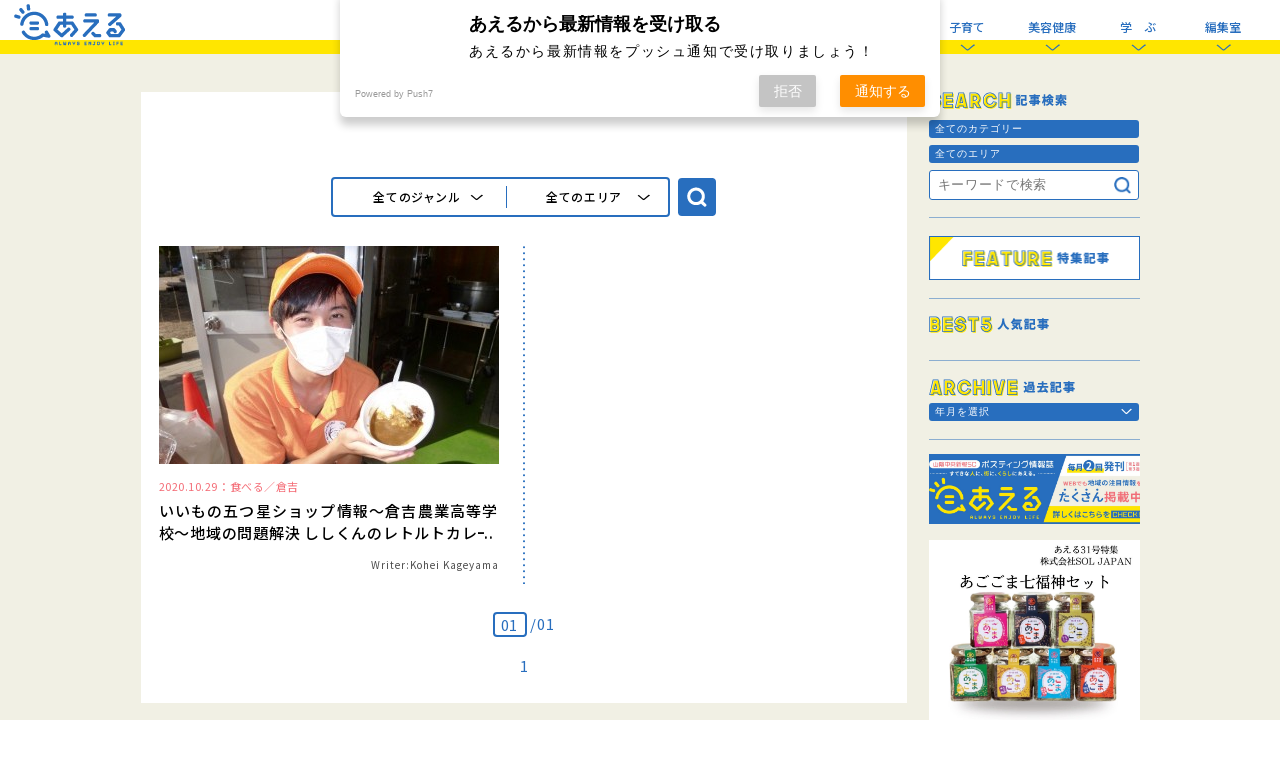

--- FILE ---
content_type: text/html; charset=UTF-8
request_url: https://aelu.info/area/%E5%80%89%E5%90%89/
body_size: 11971
content:
<!DOCTYPE html>
<html lang="ja" class="no-js">
<head>
  <meta charset="UTF-8">
  <base href="https://aelu.info/wp-content/themes/aeru-theme/">

  <meta http-equiv="x-ua-compatible" content="ie=edge">
  <meta name="viewport" content="width=device-width, initial-scale=1">
  <meta name="format-detection" content="telephone=no">

<link rel="preconnect" href="https://cdnjs.cloudflare.com">
<link rel="preconnect" href="https://ajax.googleapis.com">
<link rel="preconnect" href="https://fonts.googleapis.com">
<link rel="preconnect" href="https://fonts.gstatic.com">
<link rel="preconnect" href="https://www.google-analytics.com">


<link rel="apple-touch-icon" sizes="180x180" href="!cache/favicon/apple-touch-icon.png">
<link rel="icon" type="image/png" sizes="32x32" href="!cache/favicon/favicon-32x32.png">
<link rel="icon" type="image/png" sizes="16x16" href="!cache/favicon/favicon-16x16.png">
<link rel="mask-icon" href="!cache/favicon/safari-pinned-tab.svg" color="#5bbad5">
<link rel="shortcut icon" href="!cache/favicon/favicon.ico">
<meta name="msapplication-TileColor" content="#00aba9">
<meta name="msapplication-config" content="!cache/favicon/browserconfig.xml">
<meta name="theme-color" content="#ffffff">



<!-- auto -->
<!-- Manifest added by SuperPWA - Progressive Web Apps Plugin For WordPress -->
<link rel="manifest" href="/superpwa-manifest.json">
<link rel="prefetch" href="/superpwa-manifest.json">
<meta name="theme-color" content="#D5E0EB">
<meta name="mobile-web-app-capable" content="yes">
<meta name="apple-touch-fullscreen" content="yes">
<meta name="apple-mobile-web-app-title" content="あえる">
<meta name="application-name" content="あえる">
<meta name="apple-mobile-web-app-capable" content="yes">
<meta name="apple-mobile-web-app-status-bar-style" content="default">
<link rel="apple-touch-icon"  href="https://aelu.info/wp-content/uploads/2020/03/android-chrome-192x192-1.jpg">
<link rel="apple-touch-icon" sizes="192x192" href="https://aelu.info/wp-content/uploads/2020/03/android-chrome-192x192-1.jpg">
<!-- / SuperPWA.com -->
<meta name="thumbnail" content="https://aelu.info/wp-content/uploads/2020/10/倉吉農業1-150x150.jpg">
<link rel="preload" priority="1" as="style" href="css/style.css?1638263448">
<link rel="preload" priority="2" as="style" href="https://fonts.googleapis.com/css?family=Noto+Sans+JP:400,500&amp;display=swap">
<link rel="preload" priority="2" as="style" href="https://cdnjs.cloudflare.com/ajax/libs/Swiper/5.4.5/css/swiper.min.css">
<link rel="preload" priority="2" as="style" href="https://cdnjs.cloudflare.com/ajax/libs/lightbox2/2.11.3/css/lightbox.min.css">
<link rel="preload" priority="8" as="script" href="https://cdnjs.cloudflare.com/ajax/libs/lightbox2/2.11.3/js/lightbox.min.js">
<link rel="preload" priority="8" as="script" href="https://cdnjs.cloudflare.com/ajax/libs/OwlCarousel2/2.3.4/owl.carousel.min.js">
<link rel="preload" priority="8" as="style" href="https://cdnjs.cloudflare.com/ajax/libs/OwlCarousel2/2.3.4/assets/owl.theme.default.css">
<link rel="preload" priority="8" as="style" href="https://cdnjs.cloudflare.com/ajax/libs/OwlCarousel2/2.3.4/assets/owl.carousel.min.css">
<link rel="preload" priority="9" as="script" href="js/common.js?1617071616">
<title>倉吉 | あえる</title>

		<!-- All in One SEO 4.4.1 - aioseo.com -->
		<meta name="robots" content="max-image-preview:large" />
		<link rel="canonical" href="https://aelu.info/area/%E5%80%89%E5%90%89/" />
		<meta name="generator" content="All in One SEO (AIOSEO) 4.4.1" />
		<script type="application/ld+json" class="aioseo-schema">
			{"@context":"https:\/\/schema.org","@graph":[{"@type":"BreadcrumbList","@id":"https:\/\/aelu.info\/area\/%E5%80%89%E5%90%89\/#breadcrumblist","itemListElement":[{"@type":"ListItem","@id":"https:\/\/aelu.info\/#listItem","position":1,"item":{"@type":"WebPage","@id":"https:\/\/aelu.info\/","name":"\u30db\u30fc\u30e0","description":"\u65b0\u3057\u3044\u51fa\u4f1a\u3044\u304c\u65b0\u3057\u3044\u672a\u6765\u3092\u5275\u308a\u51fa\u3059\u3002\u5c71\u9670\u3001\u5cf6\u6839\u3001\u9ce5\u53d6\u306e\u60c5\u5831\u767a\u4fe1\u30b5\u30a4\u30c8\u3002\u6bce\u9031\u306e\u8aad\u8005\u30d7\u30ec\u30bc\u30f3\u30c8\u3084\u60c5\u5831\u7d19\u3042\u3048\u308b\u306e\u53d6\u6750\u306e\u88cf\u5074\u3084YouTube\u306a\u3069\u697d\u3057\u3081\u308b\u30b3\u30f3\u30c6\u30f3\u30c4\u304c\u76db\u308a\u3060\u304f\u3055\u3093\u3002\u30d2\u30c8\u3001\u30e2\u30ce\u3001\u30b3\u30c8\u306b\u95a2\u308f\u308b\u60c5\u5831\u3092\u6bce\u65e5\u767a\u4fe1\u4e2d\uff01","url":"https:\/\/aelu.info\/"},"nextItem":"https:\/\/aelu.info\/area\/%e5%80%89%e5%90%89\/#listItem"},{"@type":"ListItem","@id":"https:\/\/aelu.info\/area\/%e5%80%89%e5%90%89\/#listItem","position":2,"item":{"@type":"WebPage","@id":"https:\/\/aelu.info\/area\/%e5%80%89%e5%90%89\/","name":"\u5009\u5409","url":"https:\/\/aelu.info\/area\/%e5%80%89%e5%90%89\/"},"previousItem":"https:\/\/aelu.info\/#listItem"}]},{"@type":"CollectionPage","@id":"https:\/\/aelu.info\/area\/%E5%80%89%E5%90%89\/#collectionpage","url":"https:\/\/aelu.info\/area\/%E5%80%89%E5%90%89\/","name":"\u5009\u5409 | \u3042\u3048\u308b","inLanguage":"ja","isPartOf":{"@id":"https:\/\/aelu.info\/#website"},"breadcrumb":{"@id":"https:\/\/aelu.info\/area\/%E5%80%89%E5%90%89\/#breadcrumblist"}},{"@type":"Organization","@id":"https:\/\/aelu.info\/#organization","name":"\u3042\u3048\u308b\uff08\u682a\u5f0f\u4f1a\u793e \u5c71\u9670\u4e2d\u592e\u65b0\u5831\u30bb\u30fc\u30eb\u30b9\u30bb\u30f3\u30bf\u30fc\uff09","url":"https:\/\/aelu.info\/","logo":{"@type":"ImageObject","url":"https:\/\/aelu.info\/wp-content\/uploads\/2020\/04\/aeru.png","@id":"https:\/\/aelu.info\/#organizationLogo","width":240,"height":240},"image":{"@id":"https:\/\/aelu.info\/#organizationLogo"}},{"@type":"WebSite","@id":"https:\/\/aelu.info\/#website","url":"https:\/\/aelu.info\/","name":"\u3042\u3048\u308b","description":"\u65b0\u3057\u3044\u51fa\u4f1a\u3044\u304c\u65b0\u3057\u3044\u672a\u6765\u3092\u5275\u308a\u51fa\u3059\u3002\u5c71\u9670\u3001\u5cf6\u6839\u3001\u9ce5\u53d6\u306e\u60c5\u5831\u767a\u4fe1\u30b5\u30a4\u30c8\u3002\u6bce\u9031\u306e\u8aad\u8005\u30d7\u30ec\u30bc\u30f3\u30c8\u3084\u60c5\u5831\u7d19\u3042\u3048\u308b\u306e\u53d6\u6750\u306e\u88cf\u5074\u3084YouTube\u306a\u3069\u697d\u3057\u3081\u308b\u30b3\u30f3\u30c6\u30f3\u30c4\u304c\u76db\u308a\u3060\u304f\u3055\u3093\u3002\u30d2\u30c8\u3001\u30e2\u30ce\u3001\u30b3\u30c8\u306b\u95a2\u308f\u308b\u60c5\u5831\u3092\u6bce\u65e5\u767a\u4fe1\u4e2d\uff01","inLanguage":"ja","publisher":{"@id":"https:\/\/aelu.info\/#organization"}}]}
		</script>
		<!-- All in One SEO -->

<link priority="1" rel="stylesheet" href="css/style.css?1638263448">
<link priority="2" rel="stylesheet" href="https://fonts.googleapis.com/css?family=Noto+Sans+JP:400,500&amp;display=swap">
<link priority="2" rel="stylesheet" href="https://cdnjs.cloudflare.com/ajax/libs/Swiper/5.4.5/css/swiper.min.css">
<link priority="2" rel="stylesheet" href="https://cdnjs.cloudflare.com/ajax/libs/lightbox2/2.11.3/css/lightbox.min.css">
<link priority="8" rel="stylesheet" href="https://cdnjs.cloudflare.com/ajax/libs/OwlCarousel2/2.3.4/assets/owl.theme.default.css">
<link priority="8" rel="stylesheet" href="https://cdnjs.cloudflare.com/ajax/libs/OwlCarousel2/2.3.4/assets/owl.carousel.min.css">
<link rel='dns-prefetch' href='//ajax.googleapis.com' />
<script priority="8" src="https://cdnjs.cloudflare.com/ajax/libs/lightbox2/2.11.3/js/lightbox.min.js" defer></script>
<script priority="8" src="https://cdnjs.cloudflare.com/ajax/libs/OwlCarousel2/2.3.4/owl.carousel.min.js" defer></script>
<script priority="9" src="js/common.js?1617071616" defer></script>
<link rel='stylesheet' id='contact-form-7-css'  href='https://aelu.info/wp-content/plugins/contact-form-7/includes/css/styles.css?ver=5.4.2' type='text/css' media='all' />
<link rel="https://api.w.org/" href="https://aelu.info/wp-json/" /><link rel="alternate" type="application/json" href="https://aelu.info/wp-json/wp/v2/area/77" />    <script src="https://sdk.push7.jp/v2/p7sdk.js"></script>
    <script>p7.init("619760f569eb4f9b8e4fa19bc1490cec");</script>
    <meta http-equiv="content-language" content="ja">
<meta name="Date" content="2020-11-02T16:10:47+0900">
<meta name="rating" content="general">
<script>!function(){var e,t,n,o,s,i,a,r="iQ5Pn",c="scroll-",d=c+"top",f=c+"bottom",p="down",l="load",u="first-",g="tablet",m="DOMContentLoaded",v="edge",L="crios",w="safari",b="apple",E="object-fit",O="undefined",h="support-",I=window,y=document,j=y.createElement("p"),C=(I.addEventListener,y.getElementsByTagName("html")[0]),S=navigator.userAgent.toLowerCase(),D=0;function M(){e=I.pageYOffset,T()}function P(){typeof e==O?M():((t=I.pageYOffset)<e?(B(c+"up"),F(c+p)):e<t&&(B(c+p),F(c+"up")),e=t)}function T(){0==I.pageYOffset?B(d):F(d),typeof n!==O&&(I.pageYOffset+I.innerHeight>=n.height()?B(f):F(f))}function Y(e){return-1<S.indexOf(e.toLowerCase())}I.addEventListener("scroll",(s=P,i=100,a=Date.now(),function(){a+i-Date.now()<0&&(s(),a=Date.now())})),I.addEventListener("resize",M),y.addEventListener(m,P),setInterval(T,500),F("no-js"),B("js"),B("enable-javascript"),I.addEventListener(l,function(){B("window-"+l)}),y.addEventListener(m,function(){B("document-ready"),n=$(y)}),-1<location.host.indexOf("test.magicword.jp")&&B("test-server"),I.HTMLPictureElement&&B(h+"picture"),j.style.cssText=E+":cover",j.style.length&&B("support-css-"+E),Y(o="Googlebot")&&(N("bot"),N(o)),Y(o="bingbot")&&(N("bot"),N(o)),Y("Mac OS X")&&(N("mac"),N(b),Y(w)&&(Y("Chrome")||Y("Gecko")||N(w))),Y(v)&&N(v),(Y("MSIE")||Y("Trident"))&&N("ie"),Y(o="iPhone")&&(N(o),N("ios"),N(b),Y(L)||N(w),D=1),Y(o="iPad")&&(N(o),N("ios"),N(g),N(b),Y(L)||N(w),D=1),Y(o="Android")&&(N(o),D=1,Y("mobile")||N(g)),N(D?"sp":"pc"),(Y("FBAN")||Y("FBIOS"))&&N("app-fb"),Y(o="LINE")&&N("app-"+o);var x=localStorage,A=sessionStorage;function B(e){C.classList.add(e)}function N(e){B("ua-"+e.toLowerCase())}function F(e){C.classList.remove(e)}x.getItem(r)||(B(u+"visit"),x.setItem(r,1)),A.getItem(r)||(B(u+"session"),A.setItem(r,1))}();</script>
  <!-- Google tag (gtag.js) -->
  <script async src="https://www.googletagmanager.com/gtag/js?id=G-DDZFDXZ4SH"></script>
  <script>
    window.dataLayer = window.dataLayer || [];
    function gtag(){dataLayer.push(arguments);}
    gtag('js', new Date());

    gtag('config', 'UA-116694443-38');
    gtag('config', 'G-DDZFDXZ4SH');
  </script>		<style type="text/css" id="wp-custom-css">
			*——————–
 吹き出しを作る
——————–*/
/* 全体のスタイル */
.kaiwa {
  margin-bottom: 25px;
}
/* 左画像 */
.kaiwa-img-left {
  margin: 0;
  float: left;
  width: 60px;
  height: 60px;
  margin-right: -70px;
}
/* 右画像 */
.kaiwa-img-right {
  margin: 0;
  float: right;
  width: 60px;
  height: 60px;
  margin-left: -70px;
}
.kaiwa figure img {
  width: 100%;
  height: 100%;
  border: 1px solid #aaa;
  border-radius: 50%;
  margin: 0;
}
/* 画像の下のテキスト */
.kaiwa-img-description {
  padding: 5px 0 0;
  font-size: 10px;
  text-align: center;
  position: relative;
  bottom: 15px;
}
/* 左からの吹き出しテキスト */
.kaiwa-text-right {
  position: relative;
  margin-left: 80px;
  padding: 10px;
  border-radius: 10px;
  background: #eee;
  margin-right: 12%;
  float: left;
}
/* 右からの吹き出しテキスト */
.kaiwa-text-left {
  position: relative;
  margin-right: 80px;
  padding: 10px;
  border-radius: 10px;
  background-color: #9cd6e7;
  margin-left: 12%;
  float: right;
}
p.kaiwa-text {
  margin: 0 0 20px;
}
p.kaiwa-text:last-child {
  margin-bottom: 0;
}
/* 左の三角形を作る */
.kaiwa-text-right:before {
  position: absolute;
  content: '';
  border: 10px solid transparent;
  top: 15px;
  left: -20px;
}
.kaiwa-text-right:after {
  position: absolute;
  content: '';
  border: 10px solid transparent;
  border-right: 10px solid #eee;
  top: 15px;
  left: -19px;
}
/* 右の三角形を作る */
.kaiwa-text-left:before {
  position: absolute;
  content: '';
  border: 10px solid transparent;
  top: 15px;
  right: -20px;
}
.kaiwa-text-left:after {
  position: absolute;
  content: '';
  border: 10px solid transparent;
  border-left: 10px solid #9cd6e7;
  top: 15px;
  right: -19px;
}
/* 回り込み解除 */
.kaiwa:after,.kaiwa:before {
  clear: both;
  content: "";
  display: block;
}
/*目次のデザイン変更*/
.toc_container {
margin-left: 0;
padding: 15px 20px 15px 25px; /* 枠内の余白(上右下左) */
font-size: 100%; /* 文字サイズ */
border:dotted 1px #777; /* 線の種類と色 */
background:#f7f7f7; /* 背景 */
line-height: 35px;
}
.toc_title {
font-size: 150%;
font-weight:bold;   /* 文字の太さ　通常はnormal */
color:#000; /* 文字の色 */
}
.toc_list li{
list-style-type:decimal;  /* マークの種類 */
}
/***追従するトップへ戻るボタン***/
#page-ttop {
    position: fixed;
    right: 10px;
    bottom: 20px;
    height: 100px;
    text-decoration: none;
    font-weight: bold;
    transform: rotate(90deg);
    font-size: 90%;
    line-height: 1.5rem;
    color: #737373;
    padding: 0 0 0 65px;
    border-top: solid 1px;
}
#page-ttop::before {
    content: "";
    display: block;
    position: absolute;
    top: -1px;
    left: 0px;
    width: 15px;
    border-top: solid 1px;
    transform: rotate(35deg);
    transform-origin: left top;
}
/***トップへ戻るボタンここまで***/		</style>
		<style>/*ATF*/@font-face{font-family:"Yu Gothic";src:local("Yu Gothic Medium");font-weight:100}@font-face{font-family:"Yu Gothic";src:local("Yu Gothic Medium");font-weight:200}@font-face{font-family:"Yu Gothic";src:local("Yu Gothic Medium");font-weight:300}@font-face{font-family:"Yu Gothic";src:local("Yu Gothic Medium");font-weight:400}@font-face{font-family:"Yu Gothic";src:local("Yu Gothic Bold");font-weight:bold}@font-face{font-family:"Noto Sans JP";src:local("Noto Sans CJK JP"),local("源ノ角ゴシック JP");font-display:swap}@font-face{font-family:'The Next Font';src:local("The Next Font"),src("../font/TheNextFont.woff2") format("woff2"),src("../font/TheNextFont.woff") format("woff"),src("../font/TheNextFont.ttf") format("truetype");font-display:swap}html,body{font-family:"Noto Sans JP","Yu Gothic","ヒラギノ角ゴ Pro W3", "Hiragino Kaku Gothic Pro", "メイリオ", Meiryo, Osaka, "小塚ゴシック Pro", "MS Pゴシック", "MS PGothic","Droid Sans Mono",sans-serif}@media all and (-ms-high-contrast: none){html{font-family:Verdana, Meiryo, sans-serif}}@media all and (-ms-high-contrast: active){html{font-family:Verdana, Meiryo, sans-serif}}i,.i{font-style:normal;font-family:"Hiragino Mincho ProN", "HG明朝E", "ＭＳ Ｐ明朝", "MS PMincho", serif}main,article,aside,details,figcaption,figure,footer,header,hgroup,hr,menu,nav,section{display:block}a,hr{padding:0}abbr,address,article,aside,audio,b,blockquote,body,canvas,caption,cite,code,dd,del,details,dfn,div,dl,dt,em,fieldset,figcaption,figure,footer,form,h1,h2,h3,h4,h5,h6,header,hgroup,html,i,iframe,img,ins,kbd,label,legend,li,mark,menu,nav,object,ol,p,pre,q,samp,section,small,span,strong,sub,summary,sup,table,tbody,td,tfoot,th,thead,time,tr,ul,var,video{margin:0;padding:0;border:0;outline:0;font-size:100%;vertical-align:baseline;background:0 0}ins,mark{background-color:#ff9;color:#000}body{line-height:1}nav ul{list-style:none}blockquote,q{quotes:none}blockquote:after,blockquote:before,q:after,q:before{content:'';content:none}a{margin:0;font-size:100%;vertical-align:baseline;background:0 0}ins{text-decoration:none}mark{font-style:italic;font-weight:700}del{text-decoration:line-through}abbr[title],dfn[title]{border-bottom:1px dotted;cursor:help}table{border-collapse:collapse;border-spacing:0}hr{height:1px;border:0;border-top:1px solid #ccc;margin:1em 0}input,select{vertical-align:middle}a,a:link,a:visited,a:hover,a:active{color:inherit;text-decoration:none}ul,ol{list-style-type:none;display:block}address,caption,cite,code,dfn,em,strong,th,var{font-style:normal;font-weight:normal}*,*:before,*:after{-webkit-box-sizing:border-box;box-sizing:border-box}p{word-break:normal}u{display:inline-block;white-space:nowrap;text-decoration:none}img{height:auto}p,a,li,dt,dd,h1,h2,h3,h4,h5,h6{-webkit-font-smoothing:antialiased}html{-webkit-text-size-adjust:100%}html.ua-sp input,html.ua-sp textarea,html.ua-sp select,html.ua-sp button{-webkit-appearance:none;border-radius:0}a{-webkit-tap-highlight-color:rgba(40,110,190,0.3)}:root{font-size:16px}html,body{width:100%;-webkit-overflow-scrolling:touch}</style>
<!-- /auto -->
</head>
  <style>
  html.js img, html.js .img{
    opacity: 1;
  }
</style>
<body class="archive tax-area term-77 body posttype-post template-archive-php" itemscope itemtype="http://schema.org/WebPage">

<div class="header-cover">
  <header id="main-header" role="banner" itemscope itemtype="http://schema.org/WPHeader">
    <h1 itemscope itemtype="http://schema.org/Organization"><a href="/"><img src="image/common/logo.png" srcset="image/common/logo.png 1x,image/common/logo@2x.png 2x" alt="あえる"></a></h1>
    <nav class="pc-nav sp-none" role="navigation" itemscope itemtype="http://schema.org/SiteNavigationElement">
  <ul class="pc-main-nav-list">
    <li class="nav-item"><a href="/about/">あえるについて</a></li>
    <li class="hover-aco-box nav-item no-hover">
      <a href="/eat/">食べる</a>
      <p class="arrow"><span class="ku">く</span></p>
      <div class="hover-aco-hidden-box">
        <ul>
                     <li><a href="https://aelu.info/eat/featured/">特　集</a></li>
                      <li><a href="https://aelu.info/eat/gourmet/">グルメ</a></li>
                      <li><a href="https://aelu.info/eat/sweets/">スイーツ</a></li>
                      <li><a href="https://aelu.info/eat/noodles/">麺</a></li>
                      <li><a href="https://aelu.info/eat/recipe/">レシピ</a></li>
                      <li><a href="https://aelu.info/category/eat/take-out-events/">美味しいはコロナに負けない</a></li>
                   </ul>
      </div>
    </li>
    <li class="hover-aco-box nav-item no-hover">
      <a href="/living/">暮らし</a>
      <p class="arrow"><span class="ku">く</span></p>
      <div class="hover-aco-hidden-box">
        <ul>
                     <li><a href="https://aelu.info/living/featured/">特　集</a></li>
                      <li><a href="https://aelu.info/living/house/">住まい</a></li>
                      <li><a href="https://aelu.info/living/money/">マネー</a></li>
                      <li><a href="https://aelu.info/living/fashion/">ファッション</a></li>
                      <li><a href="https://aelu.info/living/marriage/">結婚</a></li>
                   </ul>
      </div>
    </li>
    <li class="hover-aco-box nav-item no-hover">
      <a href="/outdoor/">おでかけ</a>
      <p class="arrow"><span class="ku">く</span></p>
      <div class="hover-aco-hidden-box">
        <ul>
                     <li><a href="https://aelu.info/outdoor/featured/">特　集</a></li>
                      <li><a href="https://aelu.info/outdoor/events/">イベント</a></li>
                      <li><a href="https://aelu.info/category/outdoor/%e3%82%b9%e3%83%9d%e3%83%83%e3%83%88/">スポット</a></li>
                   </ul>
      </div>
    </li>
    <li class="hover-aco-box nav-item no-hover">
      <a href="/parenting/">子育て</a>
      <p class="arrow"><span class="ku">く</span></p>
      <div class="hover-aco-hidden-box">
        <ul>
                     <li><a href="https://aelu.info/parenting/featured/">特　集</a></li>
                      <li><a href="https://aelu.info/parenting/title/">コラム</a></li>
                   </ul>
      </div>
    </li>
    <li class="hover-aco-box nav-item no-hover">
      <a href="/health/">美容健康</a>
      <p class="arrow"><span class="ku">く</span></p>
      <div class="hover-aco-hidden-box">
        <ul>
                     <li><a href="https://aelu.info/health/featured/">特　集</a></li>
                      <li><a href="https://aelu.info/health/medical/">医　療</a></li>
                      <li><a href="https://aelu.info/health/beauty/">ビューティ</a></li>
                   </ul>
      </div>
    </li>
    <li class="hover-aco-box nav-item no-hover">
      <a href="/learn/">学　ぶ</a>
      <p class="arrow"><span class="ku">く</span></p>
      <div class="hover-aco-hidden-box">
        <ul>
                     <li><a href="https://aelu.info/learn/featured/">特　集</a></li>
                      <li><a href="https://aelu.info/learn/cram-school/">学習塾</a></li>
                      <li><a href="https://aelu.info/learn/hobby/">趣　味</a></li>
                      <li><a href="https://aelu.info/category/learn/%e3%83%aa%e3%82%af%e3%83%ab%e3%83%bc%e3%83%88/">リクルート</a></li>
                   </ul>
      </div>
    </li>
    <li class="hover-aco-box nav-item no-hover">
      <a href="/editing/">編集室</a>
      <p class="arrow"><span class="ku">く</span></p>
      <div class="hover-aco-hidden-box">
        <ul>
                     <li><a href="https://aelu.info/editing/staff/">スタッフブログ</a></li>
                      <li><a href="https://aelu.info/editing/offshot/">オフショット</a></li>
                      <li><a href="https://aelu.info/category/editing/%e5%b1%b1%e9%99%b0%e3%81%84%e3%81%84%e3%82%82%e3%81%ae%e4%ba%94%e3%81%a4%e6%98%9f%e3%82%b7%e3%83%a7%e3%83%83%e3%83%97-editing/">山陰いいもの五つ星ショップ</a></li>
                   </ul>
      </div>
    </li>
  </ul>
</nav>
    <div class="menu-button pc-none">
  <img src="image/common/menu-open.png" srcset="image/common/menu-open.png 1x,image/common/menu-open@2x.png 2x" alt="">
  <img src="image/common/menu-close.png" srcset="image/common/menu-close.png 1x,image/common/menu-close@2x.png 2x" alt="">
</div>
<nav class="sp-nav pc-none" role="navigation" itemscope itemtype="http://schema.org/SiteNavigationElement">
  <div class="sp-nav-inner">
    <section class="sub-header">
      <h2 itemscope itemtype="http://schema.org/Organization"><a href="/"><img src="image/common/logo.png" srcset="image/common/logo.png 1x,image/common/logo@2x.png 2x" alt="あえる"></a></h2>
      <div class="menu-button pc-none">
        <img src="image/common/menu-open.png" srcset="image/common/menu-open.png 1x,image/common/menu-open@2x.png 2x" alt="">
        <img src="image/common/menu-close.png" srcset="image/common/menu-close.png 1x,image/common/menu-close@2x.png 2x" alt="">
      </div>
      <p class="header-bg pc-none">
        <img src="image/common/header-cover1.png" srcset="image/common/header-cover1.png 1x,image/common/header-cover1@2x.png 2x" alt="">
        <img src="image/common/header-cover2.png" srcset="image/common/header-cover2.png 1x,image/common/header-cover2@2x.png 2x" alt="">
      </p>
    </section>
    <section class="search-box">
      <h3><img src="image/common/search-title.png" srcset="image/common/search-title.png 1x,image/common/search-title@2x.png 2x" alt="SEARCH 記事検索"></h3>
      <form role="search" method="get" id="searchform" class="searchform" action="https://aelu.info/">
        <div class="search-top">
          <div class="category select-box">
            <select name="category">
              <option value="全てのカテゴリー">全てのカテゴリー</option>
                            <option value="1">食べる</option>
                            <option value="2">暮らし</option>
                            <option value="3">おでかけ</option>
                            <option value="4">子育て</option>
                            <option value="5">美容健康</option>
                            <option value="6">学　ぶ</option>
                            <option value="7">編集室</option>
                            <option value="8">採用情報</option>
                            <option value="81">山陰いいもの五つ星ショップ</option>
                          </select>
          </div>
          <div class="area select-box">
            <select name="area">
              <option value="全てのエリア">全てのエリア</option>
                            <option value="37">出　雲</option>
                            <option value="38">松　江</option>
                            <option value="39">安　来</option>
                            <option value="40">境　港</option>
                            <option value="41">米　子</option>
                            <option value="42">雲　南</option>
                            <option value="51">大田市</option>
                            <option value="53">大　山</option>
                            <option value="55">東　伯</option>
                            <option value="56">日　南</option>
                            <option value="75">雲南</option>
                            <option value="76">飯南町</option>
                            <option value="77">倉吉</option>
                            <option value="79">邑南</option>
                            <option value="80">浜田</option>
                            <option value="85">奥出雲</option>
                            <option value="86">益田</option>
                            <option value="87">山陰</option>
                            <option value="95">島根</option>
                            <option value="97">隠岐の島</option>
                          </select>
          </div>
        </div>
        <div class="search-bottom">
          <input type="text" value="" name="s" placeholder="キーワードで検索">
          <label class="search"><img src="image/common/search-icon.png" srcset="image/common/search-icon.png 1x,image/common/search-icon@2x.png 2x" alt=""><input type="submit" value="検索"></label>
        </div>
      </form>
    </section>
    <section class="category-content-box">
      <h3><img src="image/common/sp-nav-title.png" srcset="image/common/sp-nav-title.png 1x,image/common/sp-nav-title@2x.png 2x" alt="CONTENTS コンテンツ"></h3>
      <ul class="sp-nav-list">
        <li class="sp-nav-content"><a href="/about/"><img src="image/common/nav-icon01.png" srcset="image/common/nav-icon01.png 1x,image/common/nav-icon01@2x.png 2x" alt="">あえるについて</a></li>
        <li class="sp-nav-content common-aco-box">
          <p class="common-aco-button"><img src="image/common/nav-icon02.png" srcset="image/common/nav-icon02.png 1x,image/common/nav-icon02@2x.png 2x" alt="">食べる</p>
          <div class="common-aco-hidden-box">
            <ul>
                            <li><a href="https://aelu.info/eat/featured/">特　集</a></li>
                            <li><a href="https://aelu.info/eat/gourmet/">グルメ</a></li>
                            <li><a href="https://aelu.info/eat/sweets/">スイーツ</a></li>
                            <li><a href="https://aelu.info/eat/noodles/">麺</a></li>
                            <li><a href="https://aelu.info/eat/recipe/">レシピ</a></li>
                            <li><a href="https://aelu.info/category/eat/take-out-events/">美味しいはコロナに負けない</a></li>
                          </ul>
          </div>
        </li>
        <li class="sp-nav-content common-aco-box">
          <p class="common-aco-button"><img src="image/common/nav-icon03.png" srcset="image/common/nav-icon03.png 1x,image/common/nav-icon03@2x.png 2x" alt="">暮らし</p>
          <div class="common-aco-hidden-box">
            <ul>
                            <li><a href="https://aelu.info/living/featured/">特　集</a></li>
                            <li><a href="https://aelu.info/living/house/">住まい</a></li>
                            <li><a href="https://aelu.info/living/money/">マネー</a></li>
                            <li><a href="https://aelu.info/living/fashion/">ファッション</a></li>
                            <li><a href="https://aelu.info/living/marriage/">結婚</a></li>
                          </ul>
          </div>
        </li>
        <li class="sp-nav-content common-aco-box">
          <p class="common-aco-button"><img src="image/common/nav-icon04.png" srcset="image/common/nav-icon04.png 1x,image/common/nav-icon04@2x.png 2x" alt="">おでかけ</p>
          <div class="common-aco-hidden-box">
            <ul>
                            <li><a href="https://aelu.info/outdoor/featured/">特　集</a></li>
                            <li><a href="https://aelu.info/outdoor/events/">イベント</a></li>
                            <li><a href="https://aelu.info/category/outdoor/%e3%82%b9%e3%83%9d%e3%83%83%e3%83%88/">スポット</a></li>
                          </ul>
          </div>
        </li>
        <li class="sp-nav-content common-aco-box">
          <p class="common-aco-button"><img src="image/common/nav-icon05.png" srcset="image/common/nav-icon05.png 1x,image/common/nav-icon05@2x.png 2x" alt="">子育て</p>
          <div class="common-aco-hidden-box">
            <ul>
                            <li><a href="https://aelu.info/parenting/featured/">特　集</a></li>
                            <li><a href="https://aelu.info/parenting/title/">コラム</a></li>
                          </ul>
          </div>
        </li>
        <li class="sp-nav-content common-aco-box">
          <p class="common-aco-button"><img src="image/common/nav-icon06.png" srcset="image/common/nav-icon06.png 1x,image/common/nav-icon06@2x.png 2x" alt="">美容健康</p>
          <div class="common-aco-hidden-box">
            <ul>
                            <li><a href="https://aelu.info/health/featured/">特　集</a></li>
                            <li><a href="https://aelu.info/health/medical/">医　療</a></li>
                            <li><a href="https://aelu.info/health/beauty/">ビューティ</a></li>
                          </ul>
          </div>
        </li>
        <li class="sp-nav-content common-aco-box">
          <p class="common-aco-button"><img src="image/common/nav-icon07.png" srcset="image/common/nav-icon07.png 1x,image/common/nav-icon07@2x.png 2x" alt="">学　ぶ</p>
          <div class="common-aco-hidden-box">
            <ul>
                            <li><a href="https://aelu.info/learn/featured/">特　集</a></li>
                            <li><a href="https://aelu.info/learn/cram-school/">学習塾</a></li>
                            <li><a href="https://aelu.info/learn/hobby/">趣　味</a></li>
                            <li><a href="https://aelu.info/category/learn/%e3%83%aa%e3%82%af%e3%83%ab%e3%83%bc%e3%83%88/">リクルート</a></li>
                          </ul>
          </div>
        </li>
        <li class="sp-nav-content common-aco-box">
          <p class="common-aco-button"><img src="image/common/nav-icon08.png" srcset="image/common/nav-icon08.png 1x,image/common/nav-icon08@2x.png 2x" alt="">編集室</p>
          <div class="common-aco-hidden-box">
            <ul>
                            <li><a href="https://aelu.info/editing/staff/">スタッフブログ</a></li>
                            <li><a href="https://aelu.info/editing/offshot/">オフショット</a></li>
                            <li><a href="https://aelu.info/category/editing/%e5%b1%b1%e9%99%b0%e3%81%84%e3%81%84%e3%82%82%e3%81%ae%e4%ba%94%e3%81%a4%e6%98%9f%e3%82%b7%e3%83%a7%e3%83%83%e3%83%97-editing/">山陰いいもの五つ星ショップ</a></li>
                          </ul>
          </div>
        </li>
      </ul>
    </section>
        <div class="etc-links">
      <ul>
        <li><a href="/recruit/">仕事を探す</a></li>
        <li>／</li>
        <li><a href="/tos/">利用規約</a></li>
        <li>／</li>
        <li><a href="/privacy-polic/">プライバシーポリシー</a></li>
      </ul>
      <ul>
        <li><a href="/company/">会社概要</a></li>
        <li>／</li>
        <!--
            <li><a href="/advertising/">広告掲載のご案内</a></li>
        -->
        <li><a href="https://www.dailysanin.co.jp/topics/2519" target="_blank">広告掲載のご案内</a></li>
        <li>／</li>
        <li><a href="/contact/">お問い合わせ</a></li>
      </ul>
    </div>
  </div>
</nav>
<p class="header-bg pc-none">
  <img src="image/common/header-cover1.png" srcset="image/common/header-cover1.png 1x,image/common/header-cover1@2x.png 2x" alt="">
  <img src="image/common/header-cover2.png" srcset="image/common/header-cover2.png 1x,image/common/header-cover2@2x.png 2x" alt="">
</p>  </header>
</div>

<div class="main-wrap">
  <div class="main-wrap-inner">
    <main class="category-archive-page">
            <section class="category-main-box main-color-">
                <p class="main-catch"></p>
        <div class="category-search">
          <form role="search" method="get" class="category-search-form" action="">
            <div class="border-box">
              <div class="category select-box">
                <div class="common-aco-box">
                  <p class="common-aco-button">全てのジャンル</p>
                  <div class="common-aco-hidden-box">
                    <ul class="category-hidden-list change-title">
                                                                  <li data-value="https://aelu.info/eat/">食べる</li>
                                            <li data-value="https://aelu.info/living/">暮らし</li>
                                            <li data-value="https://aelu.info/outdoor/">おでかけ</li>
                                            <li data-value="https://aelu.info/parenting/">子育て</li>
                                            <li data-value="https://aelu.info/health/">美容健康</li>
                                            <li data-value="https://aelu.info/learn/">学　ぶ</li>
                                            <li data-value="https://aelu.info/editing/">編集室</li>
                                            <li data-value="https://aelu.info/recruit/">採用情報</li>
                                            <li data-value="https://aelu.info/category/%e5%b1%b1%e9%99%b0%e3%81%84%e3%81%84%e3%82%82%e3%81%ae%e4%ba%94%e3%81%a4%e6%98%9f%e3%82%b7%e3%83%a7%e3%83%83%e3%83%97/">山陰いいもの五つ星ショップ</li>
                                          </ul>
                  </div>
                </div>
              </div>
              <div class="area select-box">
                <input type="hidden" class="hidden-input" name="area" value="全てのエリア">
                <div class="common-aco-box">
                  <p class="common-aco-button">全てのエリア</p>
                  <div class="common-aco-hidden-box">
                    <ul class="area-hidden-list change-title">
                      <li data-value="全てのエリア">全てのエリア</li>
                                            <li data-value="37">出　雲</li>
                                            <li data-value="38">松　江</li>
                                            <li data-value="39">安　来</li>
                                            <li data-value="40">境　港</li>
                                            <li data-value="41">米　子</li>
                                            <li data-value="42">雲　南</li>
                                            <li data-value="51">大田市</li>
                                            <li data-value="53">大　山</li>
                                            <li data-value="55">東　伯</li>
                                            <li data-value="56">日　南</li>
                                            <li data-value="75">雲南</li>
                                            <li data-value="76">飯南町</li>
                                            <li data-value="77">倉吉</li>
                                            <li data-value="79">邑南</li>
                                            <li data-value="80">浜田</li>
                                            <li data-value="85">奥出雲</li>
                                            <li data-value="86">益田</li>
                                            <li data-value="87">山陰</li>
                                            <li data-value="95">島根</li>
                                            <li data-value="97">隠岐の島</li>
                                          </ul>
                  </div>
                </div>
              </div>
            </div>
            <label class="submit"><img src="image/common/search-icon-w.png" srcset="image/common/search-icon-w.png 1x,image/common/search-icon-w@2x.png 2x" alt=""><input type="submit" value="検索"></label>
          </form>
        </div>
        <div class="list-box">
          <ul>
                    <li class="fuwatto-wrap">
            <a href="https://aelu.info/2020/10/29/%e3%81%84%e3%81%84%e3%82%82%e3%81%ae%e4%ba%94%e3%81%a4%e6%98%9f%e3%82%b7%e3%83%a7%e3%83%83%e3%83%97%e6%83%85%e5%a0%b1%ef%bd%9e%e5%80%89%e5%90%89%e8%be%b2%e6%a5%ad%e9%ab%98%e7%ad%89%e5%ad%a6%e6%a0%a1/" class="fuwatto1">
              <div class="thum">
                <p class="new-post-thum0"></p>
                <style>    .new-post-thum0{
      background:url(https://aelu.info/wp-content/uploads/2020/10/倉吉農業1-360x218.jpg) no-repeat center center;
      background:-webkit-image-set(url(https://aelu.info/wp-content/uploads/2020/10/倉吉農業1-360x218.jpg) 1x,url(https://aelu.info/wp-content/uploads/2020/10/倉吉農業1-720x436.jpg) 2x) no-repeat center center;
      background-size: cover;
    }      @media(max-width:768px){
      .new-post-thum0{
        background:url(https://aelu.info/wp-content/uploads/2020/10/倉吉農業1-340x206.jpg) no-repeat center center;
        background:-webkit-image-set(url(https://aelu.info/wp-content/uploads/2020/10/倉吉農業1-340x206.jpg) 1x,url(https://aelu.info/wp-content/uploads/2020/10/倉吉農業1-680x412.jpg) 2x) no-repeat center center;
        background-size: cover;
      }
    }</style>              </div>
              <div class="post-info">
                <time>2020.10.29</time>：<span class="category">食べる／倉吉</span>
                              </div>
              <p class="title">いいもの五つ星ショップ情報～倉吉農業高等学校～地域の問題解決 ししくんのレトルトカレー</p>
              <p class="writer">Writer:Kohei Kageyama</p>
            </a>
          </li>
                    </ul>
        </div>
        <div class="post-pager-box">
          <p class="page-item">
            <select name="pager-dropdown" onchange="if(this.options[this.selectedIndex].value)document.location.href=this.options[this.selectedIndex].value;">
                             <option value="/area/%E5%80%89%E5%90%89//page/1/" selected>01</option>
               
            </select>
            <span class="max">/01</span>
          </p>
          
          <nav class="pager"><p class="prev"><span class="no-link">く</span></p><p class="nth-box"><span class="current no-link">1</span></p><p class="next"><span class="no-link">く</span></p></nav>        </div>
      </section>
          </main>
  <div class="main-guide-box"> 
  <section class="search-box">
    <h3><img src="image/common/nav/title-search.png" srcset="image/common/nav/title-search.png 1x,image/common/nav/title-search@2x.png 2x" alt="SEARCH 記事検索"></h3>
    <form role="search" method="get" class="searchform" action="https://aelu.info/">
      <div class="category select-box">
        <select name="category">
          <option value="全てのカテゴリー">全てのカテゴリー</option>
                    <option value="1">食べる</option>
                    <option value="2">暮らし</option>
                    <option value="3">おでかけ</option>
                    <option value="4">子育て</option>
                    <option value="5">美容健康</option>
                    <option value="6">学　ぶ</option>
                    <option value="7">編集室</option>
                    <option value="8">採用情報</option>
                    <option value="81">山陰いいもの五つ星ショップ</option>
                  </select>
      </div>
      <div class="area select-box">
        <select name="area">
          <option value="全てのエリア">全てのエリア</option>
                    <option value="37">出　雲</option>
                    <option value="38">松　江</option>
                    <option value="39">安　来</option>
                    <option value="40">境　港</option>
                    <option value="41">米　子</option>
                    <option value="42">雲　南</option>
                    <option value="51">大田市</option>
                    <option value="53">大　山</option>
                    <option value="55">東　伯</option>
                    <option value="56">日　南</option>
                    <option value="75">雲南</option>
                    <option value="76">飯南町</option>
                    <option value="77">倉吉</option>
                    <option value="79">邑南</option>
                    <option value="80">浜田</option>
                    <option value="85">奥出雲</option>
                    <option value="86">益田</option>
                    <option value="87">山陰</option>
                    <option value="95">島根</option>
                    <option value="97">隠岐の島</option>
                  </select>
      </div>
      <div class="search-bottom">
        <input type="text" value="" name="s" placeholder="キーワードで検索">
        <label class="search"><img src="image/common/search-icon.png" srcset="image/common/search-icon.png 1x,image/common/search-icon@2x.png 2x" alt=""><input type="submit" value="検索"></label>
      </div>
    </form>
  </section>
  
  <div class="post-link">
    <a href="/"><img src="image/common/nav/titile-feature.png" srcset="image/common/nav/titile-feature.png 1x,image/common/nav/titile-feature@2x.png 2x" alt="FEATURE 特集記事"></a>
    <!--
    <a href="/recruit/"><img src="image/common/nav/titile-recruit.png" srcset="image/common/nav/titile-recruit.png 1x,image/common/nav/titile-recruit@2x.png 2x" alt="RECRUIT 仕事を探す"></a> -->
  </div>
    <section class="popular-box">
    <h3><img src="image/common/nav/title-best.png" srcset="image/common/nav/title-best.png 1x,image/common/nav/title-best@2x.png 2x" alt="BEST5 人気記事"></h3>
    <ul>

        </ul>
  </section>
  <section class="archive-box">
    <h3><img src="image/common/nav/title-archive.png" srcset="image/common/nav/title-archive.png 1x,image/common/nav/title-archive@2x.png 2x" alt="ARCHIVE 過去記事"></h3>
    <div class="archive-list-box">
    <select name="archive-dropdown" onChange='if(this.options[this.selectedIndex].value)document.location.href=this.options[this.selectedIndex].value;'> 
      <option value="">年月を選択</option> 
      	<option value='https://aelu.info/2025/03/'> 2025年3月 &nbsp;(7)</option>
	<option value='https://aelu.info/2024/11/'> 2024年11月 &nbsp;(6)</option>
	<option value='https://aelu.info/2024/10/'> 2024年10月 &nbsp;(2)</option>
	<option value='https://aelu.info/2024/06/'> 2024年6月 &nbsp;(2)</option>
	<option value='https://aelu.info/2024/05/'> 2024年5月 &nbsp;(1)</option>
	<option value='https://aelu.info/2024/04/'> 2024年4月 &nbsp;(25)</option>
	<option value='https://aelu.info/2023/02/'> 2023年2月 &nbsp;(3)</option>
	<option value='https://aelu.info/2023/01/'> 2023年1月 &nbsp;(1)</option>
	<option value='https://aelu.info/2022/12/'> 2022年12月 &nbsp;(2)</option>
	<option value='https://aelu.info/2022/11/'> 2022年11月 &nbsp;(3)</option>
	<option value='https://aelu.info/2022/10/'> 2022年10月 &nbsp;(2)</option>
	<option value='https://aelu.info/2022/09/'> 2022年9月 &nbsp;(2)</option>
	<option value='https://aelu.info/2022/08/'> 2022年8月 &nbsp;(2)</option>
	<option value='https://aelu.info/2022/07/'> 2022年7月 &nbsp;(3)</option>
	<option value='https://aelu.info/2022/06/'> 2022年6月 &nbsp;(4)</option>
	<option value='https://aelu.info/2022/05/'> 2022年5月 &nbsp;(1)</option>
	<option value='https://aelu.info/2022/04/'> 2022年4月 &nbsp;(3)</option>
	<option value='https://aelu.info/2022/03/'> 2022年3月 &nbsp;(6)</option>
	<option value='https://aelu.info/2022/02/'> 2022年2月 &nbsp;(3)</option>
	<option value='https://aelu.info/2022/01/'> 2022年1月 &nbsp;(4)</option>
	<option value='https://aelu.info/2021/12/'> 2021年12月 &nbsp;(7)</option>
	<option value='https://aelu.info/2021/11/'> 2021年11月 &nbsp;(3)</option>
	<option value='https://aelu.info/2021/10/'> 2021年10月 &nbsp;(3)</option>
	<option value='https://aelu.info/2021/09/'> 2021年9月 &nbsp;(11)</option>
	<option value='https://aelu.info/2021/08/'> 2021年8月 &nbsp;(7)</option>
	<option value='https://aelu.info/2021/07/'> 2021年7月 &nbsp;(20)</option>
	<option value='https://aelu.info/2021/06/'> 2021年6月 &nbsp;(17)</option>
	<option value='https://aelu.info/2021/05/'> 2021年5月 &nbsp;(20)</option>
	<option value='https://aelu.info/2021/04/'> 2021年4月 &nbsp;(33)</option>
	<option value='https://aelu.info/2021/03/'> 2021年3月 &nbsp;(48)</option>
	<option value='https://aelu.info/2021/02/'> 2021年2月 &nbsp;(49)</option>
	<option value='https://aelu.info/2021/01/'> 2021年1月 &nbsp;(44)</option>
	<option value='https://aelu.info/2020/12/'> 2020年12月 &nbsp;(43)</option>
	<option value='https://aelu.info/2020/11/'> 2020年11月 &nbsp;(49)</option>
	<option value='https://aelu.info/2020/10/'> 2020年10月 &nbsp;(54)</option>
	<option value='https://aelu.info/2020/09/'> 2020年9月 &nbsp;(52)</option>
	<option value='https://aelu.info/2020/08/'> 2020年8月 &nbsp;(49)</option>
	<option value='https://aelu.info/2020/07/'> 2020年7月 &nbsp;(36)</option>
	<option value='https://aelu.info/2020/06/'> 2020年6月 &nbsp;(15)</option>
	<option value='https://aelu.info/2020/05/'> 2020年5月 &nbsp;(18)</option>
	<option value='https://aelu.info/2020/04/'> 2020年4月 &nbsp;(22)</option>
	<option value='https://aelu.info/2020/03/'> 2020年3月 &nbsp;(10)</option>
    </select>
    </div>
  </section>
    <div class="content-banner">
        <a href="https://www.dailysanin.co.jp/aelu" target="_blank">
    <img width="1500" height="500" src="https://aelu.info/wp-content/uploads/2021/06/1500x500.jpg" class="attachment-full size-full" alt="山陰中央新報SC" loading="lazy" srcset="https://aelu.info/wp-content/uploads/2021/06/1500x500.jpg 1500w, https://aelu.info/wp-content/uploads/2021/06/1500x500-300x100.jpg 300w, https://aelu.info/wp-content/uploads/2021/06/1500x500-1024x341.jpg 1024w, https://aelu.info/wp-content/uploads/2021/06/1500x500-768x256.jpg 768w" sizes="(max-width: 1500px) 100vw, 1500px" />    </a>
        <a href="https://www.iimono-5star.jp/c-item-detail?ic=P045" target="_blank">
        <span class="sp-none"><img width="828" height="828" src="https://aelu.info/wp-content/uploads/2021/10/14865707766240-1.jpg" class="attachment-full size-full" alt="" loading="lazy" srcset="https://aelu.info/wp-content/uploads/2021/10/14865707766240-1.jpg 828w, https://aelu.info/wp-content/uploads/2021/10/14865707766240-1-300x300.jpg 300w, https://aelu.info/wp-content/uploads/2021/10/14865707766240-1-150x150.jpg 150w, https://aelu.info/wp-content/uploads/2021/10/14865707766240-1-768x768.jpg 768w" sizes="(max-width: 828px) 100vw, 828px" /></span>
    <span class="pc-none"><img width="828" height="828" src="https://aelu.info/wp-content/uploads/2021/10/14865707766240-1.jpg" class="attachment-full size-full" alt="" loading="lazy" srcset="https://aelu.info/wp-content/uploads/2021/10/14865707766240-1.jpg 828w, https://aelu.info/wp-content/uploads/2021/10/14865707766240-1-300x300.jpg 300w, https://aelu.info/wp-content/uploads/2021/10/14865707766240-1-150x150.jpg 150w, https://aelu.info/wp-content/uploads/2021/10/14865707766240-1-768x768.jpg 768w" sizes="(max-width: 828px) 100vw, 828px" /></span>
        </a>
        <a href="https://www.iimono-5star.jp/c-item-detail?ic=P037" target="_blank">
        <span class="sp-none"><img width="2560" height="1440" src="https://aelu.info/wp-content/uploads/2021/10/14865665113175-1-scaled.jpg" class="attachment-full size-full" alt="" loading="lazy" srcset="https://aelu.info/wp-content/uploads/2021/10/14865665113175-1-scaled.jpg 2560w, https://aelu.info/wp-content/uploads/2021/10/14865665113175-1-300x169.jpg 300w, https://aelu.info/wp-content/uploads/2021/10/14865665113175-1-1024x576.jpg 1024w, https://aelu.info/wp-content/uploads/2021/10/14865665113175-1-768x432.jpg 768w, https://aelu.info/wp-content/uploads/2021/10/14865665113175-1-1536x864.jpg 1536w, https://aelu.info/wp-content/uploads/2021/10/14865665113175-1-2048x1152.jpg 2048w" sizes="(max-width: 2560px) 100vw, 2560px" /></span>
    <span class="pc-none"><img width="2560" height="1440" src="https://aelu.info/wp-content/uploads/2021/10/14865665113175-scaled.jpg" class="attachment-full size-full" alt="" loading="lazy" srcset="https://aelu.info/wp-content/uploads/2021/10/14865665113175-scaled.jpg 2560w, https://aelu.info/wp-content/uploads/2021/10/14865665113175-300x169.jpg 300w, https://aelu.info/wp-content/uploads/2021/10/14865665113175-1024x576.jpg 1024w, https://aelu.info/wp-content/uploads/2021/10/14865665113175-768x432.jpg 768w, https://aelu.info/wp-content/uploads/2021/10/14865665113175-1536x864.jpg 1536w, https://aelu.info/wp-content/uploads/2021/10/14865665113175-2048x1152.jpg 2048w" sizes="(max-width: 2560px) 100vw, 2560px" /></span>
        </a>
        <a href="https://www.iimono-5star.jp/" target="_blank">
    <img width="210" height="115" src="https://aelu.info/wp-content/uploads/2020/10/itutu-banner.jpg" class="attachment-full size-full" alt="" loading="lazy" />    </a>
      </div>
    
  <div class="post-link">
    <a href="https://www.youtube.com/channel/UC-c7Yljs7sGwPlqATpaiBnA" target="_blank"><img src="image/common/nav/title-youtube.png" srcset="image/common/nav/title-youtube.png 1x,image/common/nav/title-youtube@2x.png 2x" alt="YOUTUBE チャンネル"></a>
  </div>
  
  <div class="sns-link-box">
    <ul>
      <li><a href="https://www.facebook.com/%E3%83%9D%E3%82%B9%E3%83%86%E3%82%A3%E3%83%B3%E3%82%B0%E3%81%82%E3%81%88%E3%82%8B%E7%B7%A8%E9%9B%86%E9%83%A8-107566671126540/?view_public_for=107566671126540" target="_blank"><img src="image/common/nav/sns01.png" srcset="image/common/nav/sns01.png 1x,image/common/nav/sns01@2x.png 2x" alt="facebook"></a></li>
      <li><a href="https://www.instagram.com/aeluhensyu/" target="_blank"><img src="image/common/nav/sns02.png" srcset="image/common/nav/sns02.png 1x,image/common/nav/sns02@2x.png 2x" alt="instagram"></a></li>
      <li><a href="https://twitter.com/ScAelu" target="_blank"><img src="image/common/nav/sns03.png" srcset="image/common/nav/sns03.png 1x,image/common/nav/sns03@2x.png 2x" alt="twitter"></a></li>
    </ul>
  </div>
  
</div>  </div>
</div>




<!--WPFC_FOOTER_START-->


<div class="wpa-nav-box">
  <a href="javascript:history.back();"><img src="image/pwa/left.svg" alt="" ></a>
  <a href="javascript:history.forward();"><img src="image/pwa/right.svg" alt="" ></a>
</div>

<footer class="main-footer" role="contentinfo" itemscope itemtype="http://schema.org/WPFooter">
  <section class="read-more">
    <h3><img src="image/common/read-more.png" srcset="image/common/read-more.png 1x,image/common/read-more@2x.png 2x" alt="READ MORE"></h3>
    <ul>
      <li><a href="/about/"><img src="image/common/f-icon01.png" srcset="image/common/f-icon01.png 1x,image/common/f-icon01@2x.png 2x" alt="あえるについて" title="あえるについて"></a></li>
      <li><a href="/eat/"><img src="image/common/f-icon02.png" srcset="image/common/f-icon02.png 1x,image/common/f-icon02@2x.png 2x" alt="食べる" title="食べる"></a></li>
      <li><a href="/living/"><img src="image/common/f-icon03.png" srcset="image/common/f-icon03.png 1x,image/common/f-icon03@2x.png 2x" alt="暮らし" title="暮らし"></a></li>
      <li><a href="/outdoor/"><img src="image/common/f-icon04.png" srcset="image/common/f-icon04.png 1x,image/common/f-icon04@2x.png 2x" alt="おでかけ" title="おでかけ"></a></li>
      <li><a href="/parenting/"><img src="image/common/f-icon05.png" srcset="image/common/f-icon05.png 1x,image/common/f-icon05@2x.png 2x" alt="子育て" title="子育て"></a></li>
      <li><a href="/health/"><img src="image/common/f-icon06.png" srcset="image/common/f-icon06.png 1x,image/common/f-icon06@2x.png 2x" alt="美容健康" title="美容健康"></a></li>
      <li><a href="/learn/"><img src="image/common/f-icon07.png" srcset="image/common/f-icon07.png 1x,image/common/f-icon07@2x.png 2x" alt="学ぶ" title="学ぶ"></a></li>
      <li><a href="/editing/"><img src="image/common/f-icon08.png" srcset="image/common/f-icon08.png 1x,image/common/f-icon08@2x.png 2x" alt="編集室" title="編集室"></a></li>
    </ul>
  </section>
  <div class="blue-box">
    <div class="blue-inner">
      <div class="left-box sp-none">
        <div class="left-item">
          <p class="title">記事カテゴリー</p>
          <ul>
            <li><a href="/eat/">食べる</a></li>
            <li><a href="/living/">暮らし</a></li>
            <li><a href="/outdoor/">おでかけ</a></li>
            <li><a href="/parenting/">子育て</a></li>
            <li><a href="/health/">美容健康</a></li>
            <li><a href="/learn/">学ぶ</a></li>
            <li><a href="/editing/">編集室</a></li>
          </ul>
        </div>
        <div class="left-item">
          <p class="title">その他コンテンツ</p>
          <ul>
            <li><a href="/about/">あえるについて</a></li>
            <li><a href="/recruit/">仕事を探す</a></li>
            <li><a href="/tos/">利用規約</a></li>
            <li><a href="/privacy-policy/">プライバシーポリシー</a></li>
            <li><a href="/company/">会社概要</a></li>
            <!--
            <li><a href="/advertising/">広告掲載のご案内</a></li>
            -->
            <li><a href="https://www.dailysanin.co.jp/topics/2519" target="_blank">広告掲載のご案内</a></li>
            <li><a href="/contact/">お問い合わせ</a></li>
          </ul>
        </div>
      </div>
      <div class="right-box">
        <h2><a href="/"><img src="image/common/logo-footer.png" srcset="image/common/logo-footer.png 1x,image/common/logo-footer@2x.png 2x" alt="あえる"></a></h2>
              </div>
    </div>
    <p class="copy-right">&copy;2020 あえる</p>
  </div>
</footer>
<!-- < -->
<script type='text/javascript' src='https://ajax.googleapis.com/ajax/libs/jquery/2.2.4/jquery.min.js' id='jquery-js'></script>
<script type='text/javascript' src='https://aelu.info/wp-includes/js/dist/vendor/regenerator-runtime.min.js?ver=0.13.7' id='regenerator-runtime-js'></script>
<script type='text/javascript' src='https://aelu.info/wp-includes/js/dist/vendor/wp-polyfill.min.js?ver=3.15.0' id='wp-polyfill-js'></script>
<script type='text/javascript' id='contact-form-7-js-extra'>
/* <![CDATA[ */
var wpcf7 = {"api":{"root":"https:\/\/aelu.info\/wp-json\/","namespace":"contact-form-7\/v1"}};
/* ]]> */
</script>
<script type='text/javascript' src='https://aelu.info/wp-content/plugins/contact-form-7/includes/js/index.js?ver=5.4.2' id='contact-form-7-js'></script>
<script type='text/javascript' id='superpwa-register-sw-js-extra'>
/* <![CDATA[ */
var superpwa_sw = {"url":"\/superpwa-sw.js?1769298963","disable_addtohome":"0","enableOnDesktop":""};
/* ]]> */
</script>
<script type='text/javascript' src='https://aelu.info/wp-content/plugins/super-progressive-web-apps/public/js/register-sw.js' id='superpwa-register-sw-js'></script>
<script type='text/javascript' src='https://aelu.info/wp-includes/js/wp-embed.min.js?ver=5.8.12' id='wp-embed-js'></script>
<!-- > -->
<script src="https://yubinbango.github.io/yubinbango/yubinbango.js" charset="UTF-8"></script>
</body>
</html>
<!-- This page has been excluded -->

--- FILE ---
content_type: text/css; charset=utf-8
request_url: https://aelu.info/wp-content/themes/aeru-theme/css/style.css?1638263448
body_size: 16126
content:
@font-face{font-family:"Yu Gothic";src:local("Yu Gothic Medium");font-weight:100}@font-face{font-family:"Yu Gothic";src:local("Yu Gothic Medium");font-weight:200}@font-face{font-family:"Yu Gothic";src:local("Yu Gothic Medium");font-weight:300}@font-face{font-family:"Yu Gothic";src:local("Yu Gothic Medium");font-weight:400}@font-face{font-family:"Yu Gothic";src:local("Yu Gothic Bold");font-weight:bold}@font-face{font-family:"Noto Sans JP";src:local("Noto Sans CJK JP"),local("源ノ角ゴシック JP");font-display:swap}@font-face{font-family:'The Next Font';src:local("The Next Font"),src("../font/TheNextFont.woff2") format("woff2"),src("../font/TheNextFont.woff") format("woff"),src("../font/TheNextFont.ttf") format("truetype");font-display:swap}html,body{font-family:"Noto Sans JP","Yu Gothic","ヒラギノ角ゴ Pro W3", "Hiragino Kaku Gothic Pro", "メイリオ", Meiryo, Osaka, "小塚ゴシック Pro", "MS Pゴシック", "MS PGothic","Droid Sans Mono",sans-serif}@media all and (-ms-high-contrast: none){html{font-family:Verdana, Meiryo, sans-serif}}@media all and (-ms-high-contrast: active){html{font-family:Verdana, Meiryo, sans-serif}}i,.i{font-style:normal;font-family:"Hiragino Mincho ProN", "HG明朝E", "ＭＳ Ｐ明朝", "MS PMincho", serif}main,article,aside,details,figcaption,figure,footer,header,hgroup,hr,menu,nav,section{display:block}a,hr{padding:0}abbr,address,article,aside,audio,b,blockquote,body,canvas,caption,cite,code,dd,del,details,dfn,div,dl,dt,em,fieldset,figcaption,figure,footer,form,h1,h2,h3,h4,h5,h6,header,hgroup,html,i,iframe,img,ins,kbd,label,legend,li,mark,menu,nav,object,ol,p,pre,q,samp,section,small,span,strong,sub,summary,sup,table,tbody,td,tfoot,th,thead,time,tr,ul,var,video{margin:0;padding:0;border:0;outline:0;font-size:100%;vertical-align:baseline;background:0 0}ins,mark{background-color:#ff9;color:#000}body{line-height:1}nav ul{list-style:none}blockquote,q{quotes:none}blockquote:after,blockquote:before,q:after,q:before{content:'';content:none}a{margin:0;font-size:100%;vertical-align:baseline;background:0 0}ins{text-decoration:none}mark{font-style:italic;font-weight:700}del{text-decoration:line-through}abbr[title],dfn[title]{border-bottom:1px dotted;cursor:help}table{border-collapse:collapse;border-spacing:0}hr{height:1px;border:0;border-top:1px solid #ccc;margin:1em 0}input,select{vertical-align:middle}a,a:link,a:visited,a:hover,a:active{color:inherit;text-decoration:none}ul,ol{list-style-type:none;display:block}address,caption,cite,code,dfn,em,strong,th,var{font-style:normal;font-weight:normal}*,*:before,*:after{-webkit-box-sizing:border-box;box-sizing:border-box}p{word-break:normal}u{display:inline-block;white-space:nowrap;text-decoration:none}img{height:auto}p,a,li,dt,dd,h1,h2,h3,h4,h5,h6{-webkit-font-smoothing:antialiased}html{-webkit-text-size-adjust:100%}html.ua-sp input,html.ua-sp textarea,html.ua-sp select,html.ua-sp button{-webkit-appearance:none;border-radius:0}a{-webkit-tap-highlight-color:rgba(40,110,190,0.3)}.user_contents{color:rgba(0,0,0,0.85);word-wrap:break-word;text-align:justify;text-justify:inter-ideograph;line-height:1.8;font-size:16px}.user_contents *{max-width:100%}.user_contents p{display:block;margin:1em auto}.user_contents img{height:auto}.user_contents strong{font-weight:bold}.user_contents em{font-style:italic}.user_contents i{font-family:inherit;font-style:italic}.user_contents blockquote{display:block;margin:1em 40px;border-left:4px solid #000;padding-left:1em}.user_contents .aligncenter{display:block;margin:0 auto}.user_contents .alignright{float:right}.user_contents .alignleft{float:left}.user_contents h1{font-size:2em;margin:.83em 0}.user_contents h2{font-size:1.5em;margin:.83em 0}.user_contents h3{font-size:1.17em;margin:1em 0}.user_contents h4{font-size:1em;margin:1.33em 0}.user_contents h5{font-size:0.83em;margin:1.67em 0}.user_contents h6{font-size:0.67em;margin:2.33em 0}.user_contents h1,.user_contents h2,.user_contents h3,.user_contents h4,.user_contents h5,.user_contents h6{font-weight:bold}.user_contents a{color:#286ebe;text-decoration:underline;display:inline;padding:0 0.306em}.user_contents a:hover{text-decoration:none}.user_contents ol,.user_contents ul{padding-left:40px;margin:1em 0}.user_contents ul{list-style-type:disc}.user_contents ol{list-style-type:decimal}.user_contents li{display:list-item;margin-left:1em}.user_contents .wp-block-gallery{max-width:auto;max-width:initial;list-style-type:none;padding:0;margin:0 -8px}.user_contents .wp-block-quote cite{display:block;font-size:.8125em;opacity:0.8;margin-top:1em;position:relative;font-size:normal}.word-break>s{display:inline;white-space:nowrap;text-decoration:none}.hover-switch{display:inline-block;position:relative}.hover-switch>img{-webkit-transition:all 0.5s;transition:all 0.5s}.hover-switch>img:nth-of-type(1){opacity:1}.hover-switch>img:nth-of-type(2){opacity:0;position:absolute;top:0;left:0}a:hover .hover-switch>img:nth-of-type(1),a:hover.hover-switch>img:nth-of-type(1){opacity:0}a:hover .hover-switch>img:nth-of-type(2),a:hover.hover-switch>img:nth-of-type(2){opacity:1}.pc{display:block}.sp{display:none}@media (min-width: 769px){.pc-none{display:none !important}}@media (max-width: 768px){.pc{display:none}.sp{display:block}.sp-none{display:none !important}}body.error404{height:100vh}body.error404 .error404{text-align:center;padding-left:1em;padding-right:1em;height:100%;display:-webkit-box;display:-ms-flexbox;display:flex;-webkit-box-orient:vertical;-webkit-box-direction:normal;-ms-flex-direction:column;flex-direction:column;-webkit-box-pack:center;-ms-flex-pack:center;justify-content:center;-webkit-box-align:center;-ms-flex-align:center;align-items:center}body.error404 .error404 h2{font-size:1.3em;font-weight:600}body.error404 .error404 p{margin:1em}body.error404 .error404 a{color:#286ebe}.aozora{white-space:pre-wrap;text-align:justify;text-justify:inter-ideograph;width:90%;margin:5% auto;line-height:1.5em;letter-spacing:0.1em;display:block}html,body{height:100%;scrollbar-color:rgba(40,110,190,0.5) rgba(40,110,190,0.1);scrollbar-width:thin}::-webkit-scrollbar{width:5px;background:rgba(40,110,190,0.1)}::-webkit-scrollbar-thumb{background:rgba(40,110,190,0.5)}@-webkit-keyframes topanime1{0%{opacity:0}100%{opacity:1}}@keyframes topanime1{0%{opacity:0}100%{opacity:1}}@-webkit-keyframes topanime2{0%{opacity:1;z-index:9999}99%{opacity:0;z-index:9999}100%{z-index:-1;opacity:0}}@keyframes topanime2{0%{opacity:1;z-index:9999}99%{opacity:0;z-index:9999}100%{z-index:-1;opacity:0}}body.body .header-cover{position:relative;height:54px;z-index:999}body.body .header-cover #main-header{position:absolute;top:0;left:0;width:100%;height:54px;z-index:0;display:-webkit-box;display:-ms-flexbox;display:flex;-webkit-box-pack:justify;-ms-flex-pack:justify;justify-content:space-between}body.body .header-cover #main-header:before,body.body .header-cover #main-header:after{content:'';display:block;position:absolute;z-index:-1;left:0;width:100%}body.body .header-cover #main-header:before{height:100%;background:#fff;top:0}body.body .header-cover #main-header:after{height:14px;bottom:0;background:#ffe600}body.body .header-cover #main-header h1{margin:4px 0 0 1.07143%}body.body .header-cover #main-header .pc-main-nav-list{margin-right:2.57143%;display:-webkit-box;display:-ms-flexbox;display:flex;height:100%}body.body .header-cover #main-header .pc-main-nav-list .nav-item{display:block;width:82px;height:100%}body.body .header-cover #main-header .pc-main-nav-list .nav-item:not(:first-of-type){margin-left:8px;width:80px}body.body .header-cover #main-header .pc-main-nav-list .nav-item>a{display:block;white-space:nowrap;font-size:.75rem;font-weight:500;color:#286ebe;padding-top:21px;text-align:center;height:100%;-webkit-transition:all 0.2s;transition:all 0.2s}body.body .header-cover #main-header .pc-main-nav-list .nav-item>a:hover{opacity:0.6}body.body .header-cover #main-header .pc-main-nav-list .nav-item .arrow{display:-webkit-box;display:-ms-flexbox;display:flex;bottom:0;width:100%;height:14px;color:#286ebe;-webkit-box-pack:center;-ms-flex-pack:center;justify-content:center;-webkit-box-align:center;-ms-flex-align:center;align-items:center;position:absolute;font-size:12px}body.body .header-cover #main-header .pc-main-nav-list .nav-item .arrow .ku{display:block;-webkit-transition:all 0.2s;transition:all 0.2s;-webkit-transform:rotate(-90deg) scale(1, 1.4);transform:rotate(-90deg) scale(1, 1.4)}body.body .header-cover #main-header .pc-main-nav-list .nav-item.hover-aco-box{position:relative}body.body .header-cover #main-header .pc-main-nav-list .nav-item.hover-aco-box .hover-aco-hidden-box{overflow:hidden;position:absolute;-webkit-transition:height 0.2s;transition:height 0.2s;top:100%;left:0;width:100%}body.body .header-cover #main-header .pc-main-nav-list .nav-item.hover-aco-box .hover-aco-hidden-box.shutoku{-webkit-transition:height 0s;transition:height 0s}body.body .header-cover #main-header .pc-main-nav-list .nav-item.hover-aco-box .hover-aco-hidden-box ul{background:#286ebe}body.body .header-cover #main-header .pc-main-nav-list .nav-item.hover-aco-box .hover-aco-hidden-box ul li a{display:block;text-align:center;white-space:nowrap;color:#fff;font-size:.6875rem;font-weight:500;padding:3px 0}body.body .header-cover #main-header .pc-main-nav-list .nav-item.hover-aco-box .hover-aco-hidden-box ul li:not(:last-of-type) a{border-bottom:1px dotted #fff}body.body .header-cover #main-header .pc-main-nav-list .nav-item.hover-aco-box:hover{cursor:pointer}body.body .header-cover #main-header .pc-main-nav-list .nav-item.hover-aco-box:hover .arrow .ku{-webkit-transform:rotate(-270deg) scale(1, 1.4);transform:rotate(-270deg) scale(1, 1.4);color:#7ea8d8}body.body .header-cover #main-header .pc-main-nav-list .nav-item.hover-aco-box.no-hover .hover-aco-hidden-box{height:0 !important}body.body .header-cover.fixed #main-header{position:fixed}body.body .main-footer .read-more{padding-top:9.11111vh;padding-bottom:8.33333vh;background:#f1f0e4}body.body .main-footer .read-more h3{text-align:center}body.body .main-footer .read-more ul{display:-webkit-box;display:-ms-flexbox;display:flex;-webkit-box-pack:center;-ms-flex-pack:center;justify-content:center;margin-top:2vh}body.body .main-footer .read-more ul li{margin:0 22px}body.body .main-footer .read-more ul li a{-webkit-transition:all 0.2s;transition:all 0.2s}body.body .main-footer .read-more ul li a:hover{opacity:0.7}body.body .main-footer .blue-box{background:#286ebe;color:#fff}body.body .main-footer .blue-box .blue-inner{display:-webkit-box;display:-ms-flexbox;display:flex;-webkit-box-pack:center;-ms-flex-pack:center;justify-content:center;padding-top:6.22222vh;padding-bottom:4.66667vh}body.body .main-footer .blue-box .blue-inner .left-box{display:-webkit-box;display:-ms-flexbox;display:flex;margin-right:62px}@media (max-width: 1400px){body.body .main-footer .blue-box .blue-inner .left-box{margin-right:4.42857vw}}body.body .main-footer .blue-box .blue-inner .left-box .left-item{padding-right:23px;border-right:1px solid rgba(255,255,255,0.5)}body.body .main-footer .blue-box .blue-inner .left-box .left-item:nth-of-type(1){margin-right:25px}body.body .main-footer .blue-box .blue-inner .left-box .left-item .title{font-size:.75rem;font-weight:bold;color:#ffe600;letter-spacing:0.1em}body.body .main-footer .blue-box .blue-inner .left-box .left-item ul{margin-top:9px}body.body .main-footer .blue-box .blue-inner .left-box .left-item ul li{margin:4px 0}body.body .main-footer .blue-box .blue-inner .left-box .left-item ul li a{font-size:.6875rem;letter-spacing:0.05em;-webkit-transition:all 0.2s;transition:all 0.2s}body.body .main-footer .blue-box .blue-inner .left-box .left-item ul li a:hover{opacity:0.7}body.body .main-footer .blue-box .blue-inner .right-box{margin-top:1.66667vh}body.body .main-footer .blue-box .blue-inner .right-box .sns-box{display:-webkit-box;display:-ms-flexbox;display:flex;-webkit-box-pack:justify;-ms-flex-pack:justify;justify-content:space-between;margin-top:2.77778vh}body.body .main-footer .blue-box .blue-inner .right-box .sns-box li a{-webkit-transition:all 0.2s;transition:all 0.2s}body.body .main-footer .blue-box .blue-inner .right-box .sns-box li a:hover{opacity:0.7}body.body .main-footer .blue-box .copy-right{text-align:center;padding-bottom:3.33333vh;font-size:10px;letter-spacing:0.05em}body.body .main-wrap{background:#f1f0e4;padding-top:1px;overflow:hidden}body.body .main-wrap .main-wrap-inner{display:-webkit-box;display:-ms-flexbox;display:flex;-webkit-box-pack:justify;-ms-flex-pack:justify;justify-content:space-between;width:999px;margin:0 auto;max-width:92.5%}body.body .main-wrap .main-wrap-inner>main{width:calc(97.7978% - 211px)}body.body .main-wrap .main-wrap-inner .main-guide-box{width:211px;-ms-flex-negative:0;flex-shrink:0;margin-top:5.11111vh}body.body .main-wrap .main-wrap-inner .main-guide-box .search-box{border-bottom:1px solid rgba(40,110,190,0.5);padding-bottom:2.44444vh}body.body .main-wrap .main-wrap-inner .main-guide-box .search-box h3{margin-bottom:1.22222vh}body.body .main-wrap .main-wrap-inner .main-guide-box .search-box .select-box{position:relative}body.body .main-wrap .main-wrap-inner .main-guide-box .search-box .select-box:after{display:block;-webkit-transform:rotate(-90deg) scale(1, 1.2);transform:rotate(-90deg) scale(1, 1.2);font-size:10px;color:#fff;font-weight:500;position:absolute;top:5px;right:9px}body.body .main-wrap .main-wrap-inner .main-guide-box .search-box .select-box.area{margin-top:.66667vh}body.body .main-wrap .main-wrap-inner .main-guide-box .search-box .select-box select{border-radius:3px;background:#286ebe;color:#fff;width:210px;line-height:18px;height:18px;border:none;font-size:10px;font-weight:500;-webkit-appearance:none;-moz-appearance:button;appearance:button;outline:none;letter-spacing:0.1em;padding:0 6px;position:relative}body.body .main-wrap .main-wrap-inner .main-guide-box .search-box .select-box select::-ms-expand{display:none}body.body .main-wrap .main-wrap-inner .main-guide-box .search-box .select-box select:-moz-focusring{color:transparent;text-shadow:0 0 0 #828c9a}body.body .main-wrap .main-wrap-inner .main-guide-box .search-box .search-bottom{position:relative;margin-top:1vh}body.body .main-wrap .main-wrap-inner .main-guide-box .search-box .search-bottom input[type="text"]{width:210px;height:30px;line-height:18px;border:1px solid #286ebe;background:#fff;border-radius:3px;padding:0 8px;letter-spacing:0.05em}body.body .main-wrap .main-wrap-inner .main-guide-box .search-box .search-bottom input[type="submit"]{display:none}body.body .main-wrap .main-wrap-inner .main-guide-box .search-box .search-bottom img{display:block;position:absolute;right:9px;top:7px;width:17px}body.body .main-wrap .main-wrap-inner .main-guide-box .post-link{margin-top:2.44444vh;border-bottom:1px solid rgba(40,110,190,0.5);padding-bottom:2.44444vh}body.body .main-wrap .main-wrap-inner .main-guide-box .post-link a{display:block;background:#fff}body.body .main-wrap .main-wrap-inner .main-guide-box .post-link a img{-webkit-transition:all 0.2s;transition:all 0.2s;display:block;width:100%}body.body .main-wrap .main-wrap-inner .main-guide-box .post-link a:hover img{opacity:0.7}body.body .main-wrap .main-wrap-inner .main-guide-box .post-link a:not(:nth-of-type(1)) img{margin-top:1.44444vh}body.body .main-wrap .main-wrap-inner .main-guide-box .popular-box{margin-top:2.44444vh;border-bottom:1px solid rgba(40,110,190,0.5);padding-bottom:2.44444vh}body.body .main-wrap .main-wrap-inner .main-guide-box .popular-box ul{margin-top:1.11111vh}body.body .main-wrap .main-wrap-inner .main-guide-box .popular-box ul li:not(:last-of-type){padding-bottom:1.22222vh;margin-bottom:1.11111vh;background:url(../image/common/nav/dott.png) repeat-x left bottom}body.body .main-wrap .main-wrap-inner .main-guide-box .popular-box ul li a{display:-webkit-box;display:-ms-flexbox;display:flex;-webkit-box-pack:justify;-ms-flex-pack:justify;justify-content:space-between;overflow:hidden;-webkit-transition:all 0.2s;transition:all 0.2s}body.body .main-wrap .main-wrap-inner .main-guide-box .popular-box ul li a .nav-post-thum-box{width:23.69668%;-ms-flex-negative:0;flex-shrink:0;overflow:hidden}body.body .main-wrap .main-wrap-inner .main-guide-box .popular-box ul li a .nav-post-thum-box [class^="nav-post-thum"]{padding-top:100%}body.body .main-wrap .main-wrap-inner .main-guide-box .popular-box ul li a .right-info-box{width:70.61611%}body.body .main-wrap .main-wrap-inner .main-guide-box .popular-box ul li a .right-info-box time{font-size:.625rem;letter-spacing:0.05em;padding-top:3px}body.body .main-wrap .main-wrap-inner .main-guide-box .popular-box ul li a .right-info-box .title{font-size:.6875rem;font-weight:500;color:#286ebe;line-height:.9375rem;position:relative;height:2.72727em;overflow:hidden;text-align:justify;text-justify:inter-ideograph;-webkit-transition:all 0.2s;transition:all 0.2s;margin-top:4px}body.body .main-wrap .main-wrap-inner .main-guide-box .popular-box ul li a .right-info-box .title:before,body.body .main-wrap .main-wrap-inner .main-guide-box .popular-box ul li a .right-info-box .title:after{background:#f1f0e4;position:absolute}body.body .main-wrap .main-wrap-inner .main-guide-box .popular-box ul li a .right-info-box .title:before{content:"...";top:1.36364em;right:0}body.body .main-wrap .main-wrap-inner .main-guide-box .popular-box ul li a .right-info-box .title:after{content:"";height:100%;width:100%}body.body .main-wrap .main-wrap-inner .main-guide-box .popular-box ul li a:hover{opacity:0.7}body.body .main-wrap .main-wrap-inner .main-guide-box .archive-box{margin-top:2.44444vh;border-bottom:1px solid rgba(40,110,190,0.5);padding-bottom:2.44444vh}body.body .main-wrap .main-wrap-inner .main-guide-box .archive-box .archive-list-box{position:relative;margin-top:.66667vh}body.body .main-wrap .main-wrap-inner .main-guide-box .archive-box .archive-list-box:after{content:'く';display:block;-webkit-transform:rotate(-90deg) scale(1, 1.2);transform:rotate(-90deg) scale(1, 1.2);font-size:10px;color:#fff;font-weight:500;position:absolute;top:5px;right:9px}body.body .main-wrap .main-wrap-inner .main-guide-box .archive-box .archive-list-box select{border-radius:3px;background:#286ebe;color:#fff;width:210px;line-height:18px;height:18px;border:none;font-size:10px;font-weight:500;-webkit-appearance:none;-moz-appearance:button;appearance:button;outline:none;letter-spacing:0.1em;padding:0 6px;position:relative}body.body .main-wrap .main-wrap-inner .main-guide-box .archive-box .archive-list-box select::-ms-expand{display:none}body.body .main-wrap .main-wrap-inner .main-guide-box .archive-box .archive-list-box select:-moz-focusring{color:transparent;text-shadow:0 0 0 #828c9a}body.body .main-wrap .main-wrap-inner .main-guide-box .sns-link-box{margin-top:2.44444vh}body.body .main-wrap .main-wrap-inner .main-guide-box .sns-link-box ul{display:-webkit-box;display:-ms-flexbox;display:flex;-webkit-box-pack:center;-ms-flex-pack:center;justify-content:center;-webkit-box-align:center;-ms-flex-align:center;align-items:center}body.body .main-wrap .main-wrap-inner .main-guide-box .sns-link-box ul li{margin:0 7.58294%}body.body .main-wrap .main-wrap-inner .main-guide-box .sns-link-box ul li a{-webkit-transition:all 0.2s;transition:all 0.2s}body.body .main-wrap .main-wrap-inner .main-guide-box .sns-link-box ul li a:hover{opacity:0.7}body.body .main-wrap .main-wrap-inner .main-guide-box .content-banner img{width:100%;margin-top:2vh}body.body .fuwatto-wrap [class*='fuwatto']{opacity:0;-webkit-transform:translate(0, 80px);transform:translate(0, 80px);-webkit-transition:all 0.7s;transition:all 0.7s}body.body .fuwatto-wrap [class*='fuwatto'].on-fuwatto{opacity:1;-webkit-transform:translate(0, 0);transform:translate(0, 0)}body.body .common-title{text-align:center;display:-webkit-box;display:-ms-flexbox;display:flex;-webkit-box-pack:center;-ms-flex-pack:center;justify-content:center;color:#fff;line-height:36px;border-radius:4px;-webkit-box-align:center;-ms-flex-align:center;align-items:center;font-size:1.0625rem;letter-spacing:0.05em;font-weight:500}body.body .common-title:before,body.body .common-title:after{content:'';display:block;border-radius:50%;background:#fff;width:8px;height:8px;margin:0 5px}body.body .common-title.blue{background:#286ebe}body.body .common-title.green{background:#22b452}body.body .common-title.pink{background:#f46e78}body.body .common-link{border:1px solid #286ebe;line-height:34px;padding:0 8px;-webkit-transition:all 0.2s;transition:all 0.2s;border-radius:4px;font-weight:500;font-size:.8125rem;display:block;background:#fff;letter-spacing:0.05em;color:#286ebe;width:209px;display:-webkit-box;display:-ms-flexbox;display:flex;-webkit-box-align:center;-ms-flex-align:center;align-items:center;-webkit-box-pack:justify;-ms-flex-pack:justify;justify-content:space-between}body.body .common-link .arrow{letter-spacing:0;display:block;-webkit-transition:all 0.2s;transition:all 0.2s;width:20px;height:20px;position:relative;background:#286ebe;color:#fff;border-radius:50%}body.body .common-link .arrow:after{content:'く';position:absolute;top:50%;left:50%;-webkit-transform:translate(-50%, -50%) scale(-1, 1);transform:translate(-50%, -50%) scale(-1, 1)}body.body .common-link.green{border-color:#22b452;color:#22b452}body.body .common-link.green .arrow{background:#22b452}body.body .common-link.green:hover{color:#fff;background:#22b452}body.body .common-link.green:hover .arrow{background:#fff}body.body .common-link.green:hover .arrow:after{color:#22b452}body.body .common-link.pink{border-color:#f46e78;color:#f46e78}body.body .common-link.pink .arrow{background:#f46e78}body.body .common-link.pink:hover{color:#fff;background:#f46e78}body.body .common-link.pink:hover .arrow{background:#fff}body.body .common-link.pink:hover .arrow:after{color:#f46e78}body.body .common-link:hover{color:#fff;background:#286ebe;opacity:0.7}body.body .common-link:hover .arrow{background:#fff;color:#286ebe}body.body .top-anime{display:none}body.body .top-header{height:96px;position:relative}body.body .top-header .header-inner{position:relative;background:#fff;z-index:0;height:96px;width:100%;display:-webkit-box;display:-ms-flexbox;display:flex;-webkit-box-pack:justify;-ms-flex-pack:justify;justify-content:space-between;z-index:100}body.body .top-header .header-inner h2{margin:10px 0 0 1.64286vw}body.body .top-header .header-inner .header-bg{height:100%;width:auto;position:absolute;top:0;z-index:-1}body.body .top-header .header-inner .header-bg.left{left:0}body.body .top-header .header-inner .header-bg.right{right:0}body.body .top-header .header-inner .pc-main-nav-list{margin-right:2.57143%;display:-webkit-box;display:-ms-flexbox;display:flex;height:100%}body.body .top-header .header-inner .pc-main-nav-list .nav-item{display:block;width:82px;height:100%}body.body .top-header .header-inner .pc-main-nav-list .nav-item:not(:first-of-type){margin-left:8px;width:80px}body.body .top-header .header-inner .pc-main-nav-list .nav-item>a{display:block;white-space:nowrap;font-size:.75rem;font-weight:500;color:#286ebe;padding-top:21px;text-align:center;height:100%;-webkit-transition:all 0.2s;transition:all 0.2s}body.body .top-header .header-inner .pc-main-nav-list .nav-item>a .img-cover{display:-webkit-box;display:-ms-flexbox;display:flex;margin-bottom:8px;height:31px;-webkit-box-pack:center;-ms-flex-pack:center;justify-content:center;-webkit-box-align:end;-ms-flex-align:end;align-items:flex-end}body.body .top-header .header-inner .pc-main-nav-list .nav-item>a img{display:block}body.body .top-header .header-inner .pc-main-nav-list .nav-item>a:hover{opacity:0.6}body.body .top-header .header-inner .pc-main-nav-list .nav-item .arrow{display:-webkit-box;display:-ms-flexbox;display:flex;bottom:6px;width:100%;height:14px;color:#286ebe;-webkit-box-pack:center;-ms-flex-pack:center;justify-content:center;-webkit-box-align:center;-ms-flex-align:center;align-items:center;position:absolute;font-size:12px}body.body .top-header .header-inner .pc-main-nav-list .nav-item .arrow .ku{display:block;-webkit-transition:all 0.2s;transition:all 0.2s;-webkit-transform:rotate(-90deg) scale(1, 1.4);transform:rotate(-90deg) scale(1, 1.4)}body.body .top-header .header-inner .pc-main-nav-list .nav-item.hover-aco-box{position:relative}body.body .top-header .header-inner .pc-main-nav-list .nav-item.hover-aco-box .hover-aco-hidden-box{overflow:hidden;position:absolute;-webkit-transition:height 0.2s;transition:height 0.2s;top:100%;left:0;width:100%}body.body .top-header .header-inner .pc-main-nav-list .nav-item.hover-aco-box .hover-aco-hidden-box.shutoku{-webkit-transition:height 0s;transition:height 0s}body.body .top-header .header-inner .pc-main-nav-list .nav-item.hover-aco-box .hover-aco-hidden-box ul{background:#286ebe}body.body .top-header .header-inner .pc-main-nav-list .nav-item.hover-aco-box .hover-aco-hidden-box ul li a{display:block;text-align:center;white-space:nowrap;color:#fff;font-size:.6875rem;font-weight:500;padding:3px 0}body.body .top-header .header-inner .pc-main-nav-list .nav-item.hover-aco-box .hover-aco-hidden-box ul li:not(:last-of-type) a{border-bottom:1px dotted #fff}body.body .top-header .header-inner .pc-main-nav-list .nav-item.hover-aco-box:hover{cursor:pointer}body.body .top-header .header-inner .pc-main-nav-list .nav-item.hover-aco-box:hover .arrow .ku{-webkit-transform:rotate(-270deg) scale(1, 1.4);transform:rotate(-270deg) scale(1, 1.4);color:#7ea8d8}body.body .top-header .header-inner .pc-main-nav-list .nav-item.hover-aco-box.no-hover .hover-aco-hidden-box{height:0 !important}body.body .top-slide-box{background:#f1f0e4;overflow:hidden;width:100%;height:580px;position:relative;z-index:0}body.body .top-slide-box:before{content:'';display:block;width:100%;position:absolute;z-index:-1;bottom:0;left:0;height:152px;background:#fff}body.body .top-slide-box h3{padding:30px 30px 0  81px;-webkit-box-sizing:content-box;box-sizing:content-box;width:92px}body.body .top-slide-box .slide-wrap{width:calc(100% - 203px);margin:-542px 0 0 auto;overflow:hidden;height:620px;position:relative}body.body .top-slide-box .slide-wrap .slide-cover .swiper-wrapper{padding-top:30px;padding-bottom:10px}body.body .top-slide-box .slide-wrap .slide-cover .swiper-wrapper .slide-item{width:242px !important}body.body .top-slide-box .slide-wrap .slide-cover .swiper-wrapper .slide-item a{display:block;position:relative;-webkit-box-shadow:4px 4px 5px rgba(0,0,0,0.3);box-shadow:4px 4px 5px rgba(0,0,0,0.3)}body.body .top-slide-box .slide-wrap .slide-cover .swiper-wrapper .slide-item a .new{position:absolute;top:-18px;left:-8px;z-index:2}body.body .top-slide-box .slide-wrap .slide-cover .swiper-wrapper .slide-item a .thum-box{overflow:hidden}body.body .top-slide-box .slide-wrap .slide-cover .swiper-wrapper .slide-item a .thum-box [class^="slide-thum"]{padding-top:128.09917%;-webkit-transition:padding-top 1.2s,-webkit-transform 0.2s;transition:padding-top 1.2s,-webkit-transform 0.2s;transition:transform 0.2s,padding-top 1.2s;transition:transform 0.2s,padding-top 1.2s,-webkit-transform 0.2s}body.body .top-slide-box .slide-wrap .slide-cover .swiper-wrapper .slide-item a .info-box{overflow:hidden;-webkit-transition:all 0.4s;transition:all 0.4s;position:relative;z-index:0;height:53px}body.body .top-slide-box .slide-wrap .slide-cover .swiper-wrapper .slide-item a .info-box:before{content:'';display:block;position:absolute;background:#fff;top:0;left:0;width:100%;height:100%;z-index:-1;-webkit-transition:height 1.2s;transition:height 1.2s}body.body .top-slide-box .slide-wrap .slide-cover .swiper-wrapper .slide-item a .info-box .ca{font-size:.6875rem;letter-spacing:0.05em;color:#286ebe;padding:10px 15px 0}body.body .top-slide-box .slide-wrap .slide-cover .swiper-wrapper .slide-item a .info-box .title{font-size:.9375rem;font-weight:bold;letter-spacing:0.05em;overflow:hidden;white-space:nowrap;text-overflow:ellipsis;margin-top:7px;padding:0 15px 10px}body.body .top-slide-box .slide-wrap .slide-cover .swiper-wrapper .slide-item a .info-box>*{-webkit-transition:all 0.2s;transition:all 0.2s}body.body .top-slide-box .slide-wrap .slide-cover .swiper-wrapper .slide-item a:hover .thum-box [class^="slide-thum"]{-webkit-transform:scale(1.07);transform:scale(1.07)}body.body .top-slide-box .slide-wrap .slide-cover .swiper-wrapper .slide-item a:hover .info-box>*{opacity:0.7}body.body .top-slide-box .slide-wrap .slide-cover .swiper-wrapper .slide-item.swiper-slide-active{width:290px !important}body.body .top-slide-box .slide-wrap .slide-cover .swiper-wrapper .slide-item.swiper-slide-active a .new{display:none}body.body .top-slide-box .slide-wrap .slide-cover .swiper-wrapper .slide-item.swiper-slide-active a .thum-box [class^="slide-thum"]{padding-top:175.86207%}body.body .top-slide-box .slide-wrap .slide-cover .swiper-wrapper .slide-item.swiper-slide-active a .info-box{height:0}body.body .top-slide-box .slide-wrap .main-title-box{position:absolute;bottom:0;left:0;height:165px;width:100%;z-index:1}body.body .top-slide-box .slide-wrap .main-title-box .slide-title-item{position:absolute;z-index:-1;top:0;left:0;width:100%;padding-left:441px;opacity:0;-webkit-transition:all 0.2s;transition:all 0.2s}body.body .top-slide-box .slide-wrap .main-title-box .slide-title-item a{-webkit-transition:all 0.2s;transition:all 0.2s;display:block}body.body .top-slide-box .slide-wrap .main-title-box .slide-title-item a:hover{opacity:0.7}body.body .top-slide-box .slide-wrap .main-title-box .slide-title-item .info-box2{position:relative;padding-left:7px}body.body .top-slide-box .slide-wrap .main-title-box .slide-title-item .info-box2 .ca{color:#286ebe;font-size:.75rem;letter-spacing:0.05em}body.body .top-slide-box .slide-wrap .main-title-box .slide-title-item .info-box2 .title{font-size:1.125rem;font-weight:bold;overflow:hidden;white-space:nowrap;text-overflow:ellipsis;letter-spacing:0.05em;margin-top:5px}body.body .top-slide-box .slide-wrap .main-title-box .slide-title-item .info-box2 .excerpt{font-size:.75rem;font-weight:300;overflow:hidden;white-space:nowrap;text-overflow:ellipsis;letter-spacing:0.05em;margin-top:5px}body.body .top-slide-box .slide-wrap .main-title-box .slide-title-item .info-box2 .label{position:absolute;top:0;right:100%}body.body .top-slide-box .slide-wrap .main-title-box .slide-title-item .info-box2 .writer{letter-spacing:0.1em;line-height:1.5em;margin-top:1.11111vh;font-size:.625rem;text-align:right;color:#4d4d4d;width:595px;max-width:100%;padding-right:5px}body.body .top-slide-box .slide-wrap .main-title-box .slide-title-item .info-box2 .ca,body.body .top-slide-box .slide-wrap .main-title-box .slide-title-item .info-box2 .title,body.body .top-slide-box .slide-wrap .main-title-box .slide-title-item .info-box2 .excerpt,body.body .top-slide-box .slide-wrap .main-title-box .slide-title-item .info-box2 .label,body.body .top-slide-box .slide-wrap .main-title-box .slide-title-item .info-box2 .new,body.body .top-slide-box .slide-wrap .main-title-box .slide-title-item .info-box2 .writer{opacity:0;-webkit-transition:0s ease 0.2s;transition:0s ease 0.2s}body.body .top-slide-box .slide-wrap .main-title-box .slide-title-item .info-box2 .new{position:absolute;top:-54px;right:calc(100% + 125px)}body.body .top-slide-box .slide-wrap .main-title-box .slide-title-item.current{z-index:1;opacity:1;-webkit-transition:none;transition:none}body.body .top-slide-box .slide-wrap .main-title-box .slide-title-item.current .info-box2 .ca,body.body .top-slide-box .slide-wrap .main-title-box .slide-title-item.current .info-box2 .title,body.body .top-slide-box .slide-wrap .main-title-box .slide-title-item.current .info-box2 .excerpt,body.body .top-slide-box .slide-wrap .main-title-box .slide-title-item.current .info-box2 .label,body.body .top-slide-box .slide-wrap .main-title-box .slide-title-item.current .info-box2 .new,body.body .top-slide-box .slide-wrap .main-title-box .slide-title-item.current .info-box2 .writer{opacity:1;-webkit-transition:1.2s ease 0.8s;transition:1.2s ease 0.8s}body.body .top-slide-box .slide-wrap .main-title-box .slide-title-item.current .info-box2 .label,body.body .top-slide-box .slide-wrap .main-title-box .slide-title-item.current .info-box2 .new{-webkit-transition:1.2s ease 0.4s;transition:1.2s ease 0.4s}body.body .top-slide-box .slide-wrap .pager{display:-webkit-box;display:-ms-flexbox;display:flex;-webkit-box-pack:center;-ms-flex-pack:center;justify-content:center;position:absolute;bottom:57px;left:0;width:100%;z-index:10}body.body .top-slide-box .slide-wrap .pager .top-pager-item{padding:5px}body.body .top-slide-box .slide-wrap .pager .top-pager-item:before{content:'';display:block;width:6px;height:6px;border-radius:50%;background:#7ea8d8;-webkit-transition:all 0.2s;transition:all 0.2s}body.body .top-slide-box .slide-wrap .pager .top-pager-item.current,body.body .top-slide-box .slide-wrap .pager .top-pager-item:hover{cursor:pointer}body.body .top-slide-box .slide-wrap .pager .top-pager-item.current:before,body.body .top-slide-box .slide-wrap .pager .top-pager-item:hover:before{background:#286ebe}body.body .top-slide-box [class^="slide-arrow-"]{position:absolute;top:236px;background:#fff;border-radius:50%;width:50px;z-index:10}body.body .top-slide-box [class^="slide-arrow-"] img{-webkit-transition:all 0.2s;transition:all 0.2s;display:block;max-width:100%}body.body .top-slide-box [class^="slide-arrow-"]:hover{cursor:pointer}body.body .top-slide-box [class^="slide-arrow-"]:hover img{opacity:0.7}body.body .top-slide-box .slide-arrow-left{left:20px}body.body .top-slide-box .slide-arrow-right{right:20px}body.body .top-slide-box.transition .slide-wrap .slide-cover .swiper-wrapper .slide-item{-webkit-transition:all 0.4s;transition:all 0.4s}body.body .top-banner-box{padding:4vh 0}body.body .top-banner-box a{display:block;width:900px;max-width:85%;margin:0 auto;-webkit-transition:all 0.2s;transition:all 0.2s}body.body .top-banner-box a img{display:block;width:100%}body.body .top-banner-box a:hover{opacity:0.7}body.body .top-search-box{background:#286ebe;position:relative;z-index:1000;padding:22px 0 23px}body.body .top-search-box .top-search-inner{width:740px;max-width:95%;border:2px solid #286ebe;border-radius:4px;margin:0 auto;background:#fff}body.body .top-search-box .top-search-inner form{display:-webkit-box;display:-ms-flexbox;display:flex;-webkit-box-pack:center;-ms-flex-pack:center;justify-content:center;margin:14px 0}body.body .top-search-box .top-search-inner form .category,body.body .top-search-box .top-search-inner form .area{width:142px;height:22px;border-right:1px #286ebe solid}body.body .top-search-box .top-search-inner form .category .common-aco-box,body.body .top-search-box .top-search-inner form .area .common-aco-box{text-align:center;line-height:22px}body.body .top-search-box .top-search-inner form .category .common-aco-box .common-aco-button,body.body .top-search-box .top-search-inner form .area .common-aco-box .common-aco-button{font-size:.75rem;font-weight:500;letter-spacing:0.05em;-webkit-transition:all 0.2s;transition:all 0.2s;position:relative}body.body .top-search-box .top-search-inner form .category .common-aco-box .common-aco-button:hover,body.body .top-search-box .top-search-inner form .area .common-aco-box .common-aco-button:hover{cursor:pointer;opacity:0.7}body.body .top-search-box .top-search-inner form .category .common-aco-box .common-aco-button:after,body.body .top-search-box .top-search-inner form .area .common-aco-box .common-aco-button:after{content:'く';display:block;-webkit-transform:scale(1.2, 1) rotate(-90deg);transform:scale(1.2, 1) rotate(-90deg);position:absolute;right:0;top:0;font-size:10px;-webkit-transition:all 0.2s;transition:all 0.2s}body.body .top-search-box .top-search-inner form .category .common-aco-box .common-aco-button.zura:after,body.body .top-search-box .top-search-inner form .area .common-aco-box .common-aco-button.zura:after{right:-8px}body.body .top-search-box .top-search-inner form .category .common-aco-box .common-aco-hidden-box,body.body .top-search-box .top-search-inner form .area .common-aco-box .common-aco-hidden-box{height:0;overflow:hidden;-webkit-transition:height 0.2s;transition:height 0.2s}body.body .top-search-box .top-search-inner form .category .common-aco-box .common-aco-hidden-box ul,body.body .top-search-box .top-search-inner form .area .common-aco-box .common-aco-hidden-box ul{background:#286ebe}body.body .top-search-box .top-search-inner form .category .common-aco-box .common-aco-hidden-box ul li,body.body .top-search-box .top-search-inner form .area .common-aco-box .common-aco-hidden-box ul li{display:block;text-align:center;white-space:nowrap;color:#fff;font-size:.6875rem;font-weight:500;padding:3px 0}body.body .top-search-box .top-search-inner form .category .common-aco-box .common-aco-hidden-box ul li:not(:last-of-type),body.body .top-search-box .top-search-inner form .area .common-aco-box .common-aco-hidden-box ul li:not(:last-of-type){border-bottom:1px dotted #fff}body.body .top-search-box .top-search-inner form .category .common-aco-box .common-aco-hidden-box ul li:hover,body.body .top-search-box .top-search-inner form .area .common-aco-box .common-aco-hidden-box ul li:hover{cursor:pointer}body.body .top-search-box .top-search-inner form .category .common-aco-box.open .common-aco-button:after,body.body .top-search-box .top-search-inner form .area .common-aco-box.open .common-aco-button:after{-webkit-transform:scale(1.2, 1) rotate(-270deg);transform:scale(1.2, 1) rotate(-270deg)}body.body .top-search-box .top-search-inner form .category select,body.body .top-search-box .top-search-inner form .area select{width:100%;line-height:22px;border:none;background:#fff;text-align:center;height:22px}body.body .top-search-box .top-search-inner form .category select option,body.body .top-search-box .top-search-inner form .area select option{text-align:center}body.body .top-search-box .top-search-inner form .category{padding-right:17px;margin-right:4px}body.body .top-search-box .top-search-inner form .area{padding-right:5px}body.body .top-search-box .top-search-inner form .search-bottom{height:22px;margin-left:13px;display:-webkit-box;display:-ms-flexbox;display:flex;-webkit-box-align:center;-ms-flex-align:center;align-items:center}body.body .top-search-box .top-search-inner form .search-bottom input[type="text"]{line-height:22px;height:22px;border:none;background:#fff;padding-left:5px;width:377px}body.body .top-search-box .top-search-inner form .search-bottom label img{display:block;-webkit-transition:all 0.2s;transition:all 0.2s}body.body .top-search-box .top-search-inner form .search-bottom label input{display:none}body.body .top-search-box .top-search-inner form .search-bottom label:hover{cursor:pointer}body.body .top-search-box .top-search-inner form .search-bottom label:hover img{opacity:0.7}body.body .top-page{margin-top:8.88889vh}body.body .top-page .new-post-box{position:relative;padding-top:8.22222vh;background:#fff}body.body .top-page .new-post-box h3{position:absolute;bottom:100%;left:-11px;margin-bottom:-5.44444vh;max-width:100%}body.body .top-page .new-post-box h3 img{max-width:100%}body.body .top-page .new-post-box .list-box{width:95.30026%;margin:0 auto;padding-bottom:1.66667vh}body.body .top-page .new-post-box .list-box ul{display:-webkit-box;display:-ms-flexbox;display:flex;-webkit-box-pack:justify;-ms-flex-pack:justify;justify-content:space-between;-ms-flex-wrap:wrap;flex-wrap:wrap;position:relative;z-index:0}body.body .top-page .new-post-box .list-box ul:before{content:'';display:block;position:absolute;z-index:-1;top:0;left:calc(50% - 1px);height:100%;width:2px;background:url(../image/common/dotto2.png) repeat-y center top}body.body .top-page .new-post-box .list-box ul li{width:46.57534%;padding-bottom:3.11111vh;margin-bottom:3.22222vh;position:relative;z-index:0;-webkit-transition:all 0.6s;transition:all 0.6s}body.body .top-page .new-post-box .list-box ul li:before{content:'';height:2px;width:100%;background:url(../image/common/dotto1.png) repeat-x left center;position:absolute;bottom:0;left:0}body.body .top-page .new-post-box .list-box ul li:nth-last-of-type(1),body.body .top-page .new-post-box .list-box ul li:nth-last-of-type(2){padding-bottom:1.66667vh;margin-bottom:0}body.body .top-page .new-post-box .list-box ul li:nth-last-of-type(1):before,body.body .top-page .new-post-box .list-box ul li:nth-last-of-type(2):before{display:none}body.body .top-page .new-post-box .list-box ul li a{display:block}body.body .top-page .new-post-box .list-box ul li a .thum{overflow:hidden}body.body .top-page .new-post-box .list-box ul li a .thum [class^="new-post-thum"]{padding-top:64.11765%;-webkit-transition:all 0.2s;transition:all 0.2s}body.body .top-page .new-post-box .list-box ul li a .post-info{font-size:.6875rem;letter-spacing:0.05em;color:#f46e78;padding-top:17px;position:relative}body.body .top-page .new-post-box .list-box ul li a .post-info time,body.body .top-page .new-post-box .list-box ul li a .post-info .category{-webkit-transition:all 0.2s;transition:all 0.2s}body.body .top-page .new-post-box .list-box ul li a .post-info .new{position:absolute;top:-42px;left:-15px}body.body .top-page .new-post-box .list-box ul li a .title{font-size:.9375rem;line-height:1.46667em;letter-spacing:0.05em;position:relative;height:2.93333em;overflow:hidden;text-align:justify;text-justify:inter-ideograph;font-weight:500;margin-top:8px;-webkit-transition:all 0.2s;transition:all 0.2s}body.body .top-page .new-post-box .list-box ul li a .title:before,body.body .top-page .new-post-box .list-box ul li a .title:after{background:#fff;position:absolute}body.body .top-page .new-post-box .list-box ul li a .title:before{content:"...";top:1.46667em;right:0}body.body .top-page .new-post-box .list-box ul li a .title:after{content:"";height:100%;width:100%}body.body .top-page .new-post-box .list-box ul li a .writer{letter-spacing:0.1em;line-height:1.5em;margin-top:1.77778vh;font-size:.625rem;text-align:right;color:#4d4d4d}body.body .top-page .new-post-box .list-box ul li a:hover .thum [class^="new-post-thum"]{-webkit-transform:scale(1.07);transform:scale(1.07)}body.body .top-page .new-post-box .list-box ul li a:hover .post-info time,body.body .top-page .new-post-box .list-box ul li a:hover .post-info .category{opacity:0.6}body.body .top-page .new-post-box .list-box ul li a:hover .title{opacity:0.6}body.body .top-page .new-post-box .list-box ul li.hidden{-webkit-transform:translate(0, 30%);transform:translate(0, 30%);opacity:0}body.body .top-page .new-post-box .list-box .loading{text-align:center;opacity:0;display:none;margin-bottom:-1em;margin-top:2em}body.body .top-page .new-post-box .list-box .loading.on{opacity:1;display:block}body.body .top-page .new-post-box .list-box .loading img{-webkit-animation:kurukuru 3s linear infinite;animation:kurukuru 3s linear infinite}@-webkit-keyframes kurukuru{0%{-webkit-transform:rotate(0);transform:rotate(0)}100%{-webkit-transform:rotate(360deg);transform:rotate(360deg)}}@keyframes kurukuru{0%{-webkit-transform:rotate(0);transform:rotate(0)}100%{-webkit-transform:rotate(360deg);transform:rotate(360deg)}}body.body .top-page .new-post-box .list-box .news-more{margin:4vh auto}body.body .top-page .new-post-box .list-box .news-more .arrow{-webkit-transform:rotate(90deg);transform:rotate(90deg)}body.body .top-page .new-post-box .list-box .news-more:hover{cursor:pointer}body.body .top-page .movie-box{position:relative;padding-top:8.22222vh;background:#fff;margin-top:13.55556vh}body.body .top-page .movie-box h3{position:absolute;bottom:100%;left:-11px;margin-bottom:-5.44444vh;max-width:100%}body.body .top-page .movie-box h3 img{max-width:100%}body.body .top-page .movie-box ul{width:560px;max-width:90%;margin:6vh auto 0;padding-bottom:6vh}body.body .top-page .movie-box ul li{margin-top:3vh;position:relative}body.body .top-page .movie-box ul li:before{content:'';display:block;padding-top:56.25%}body.body .top-page .movie-box ul li iframe{position:absolute;top:0;left:0;width:100% !important;height:100% !important}body.body .top-page .pickup-box{background:#fff;margin-top:13.55556vh;position:relative;padding-top:73px;padding-bottom:3.22222vh;z-index:0}body.body .top-page .pickup-box:before{content:'';display:block;width:200vw;-webkit-transform:translate(-25%, 0);transform:translate(-25%, 0);height:100%;top:0;left:0;position:absolute;z-index:-1;background:#fff}body.body .top-page .pickup-box h3{max-width:100%;position:absolute;top:-30px;left:-10px}body.body .top-page .pickup-box h3 img{max-width:100%}body.body .top-page .pickup-box .pickup-list-box .pickup-list{position:relative}body.body .top-page .pickup-box .pickup-list-box .pickup-list .owl-stage-outer{overflow:visible}body.body .top-page .pickup-box .pickup-list-box .pickup-list .pickup-item{position:relative;z-index:0;padding:0 25px;background:url(../image/common/dotto3.png) repeat-y center left}body.body .top-page .pickup-box .pickup-list-box .pickup-list .pickup-item a{display:block}body.body .top-page .pickup-box .pickup-list-box .pickup-list .pickup-item a .thum{overflow:hidden}body.body .top-page .pickup-box .pickup-list-box .pickup-list .pickup-item a .thum [class^="pickup-post-thum"]{padding-top:64.11765%;-webkit-transition:all 0.2s;transition:all 0.2s}body.body .top-page .pickup-box .pickup-list-box .pickup-list .pickup-item a .post-info{font-size:.6875rem;letter-spacing:0.05em;color:#22b452;padding-top:17px;position:relative}body.body .top-page .pickup-box .pickup-list-box .pickup-list .pickup-item a .post-info time,body.body .top-page .pickup-box .pickup-list-box .pickup-list .pickup-item a .post-info .category{-webkit-transition:all 0.2s;transition:all 0.2s}body.body .top-page .pickup-box .pickup-list-box .pickup-list .pickup-item a .post-info .new{position:absolute;top:-42px;left:-15px;width:auto}body.body .top-page .pickup-box .pickup-list-box .pickup-list .pickup-item a .title{font-size:.9375rem;line-height:1.46667em;letter-spacing:0.05em;position:relative;height:2.93333em;overflow:hidden;text-align:justify;text-justify:inter-ideograph;font-weight:500;margin-top:8px;-webkit-transition:all 0.2s;transition:all 0.2s}body.body .top-page .pickup-box .pickup-list-box .pickup-list .pickup-item a .title:before,body.body .top-page .pickup-box .pickup-list-box .pickup-list .pickup-item a .title:after{background:#fff;position:absolute}body.body .top-page .pickup-box .pickup-list-box .pickup-list .pickup-item a .title:before{content:"...";top:1.46667em;right:0}body.body .top-page .pickup-box .pickup-list-box .pickup-list .pickup-item a .title:after{content:"";height:100%;width:100%}body.body .top-page .pickup-box .pickup-list-box .pickup-list .pickup-item a:hover .thum [class^="pickup-post-thum"]{-webkit-transform:scale(1.07);transform:scale(1.07)}body.body .top-page .pickup-box .pickup-list-box .pickup-list .pickup-item a:hover .post-info time,body.body .top-page .pickup-box .pickup-list-box .pickup-list .pickup-item a:hover .post-info .category{opacity:0.6}body.body .top-page .pickup-box .pickup-list-box .pickup-list .pickup-item a:hover .title{opacity:0.6}body.body .top-page .pickup-box .pickup-list-box .pickup-list .owl-nav{display:-webkit-box;display:-ms-flexbox;display:flex;-webkit-box-pack:center;-ms-flex-pack:center;justify-content:center;margin-top:2.44444vh}body.body .top-page .pickup-box .pickup-list-box .pickup-list .owl-nav button:nth-of-type(1){margin-right:58px}body.body .top-page .pickup-box .pickup-list-box .pickup-list .owl-nav button:nth-of-type(2){margin-left:58px}body.body .top-page .pickup-box .pickup-list-box .pickup-list .owl-dots{position:absolute;width:110px;-webkit-box-pack:center;-ms-flex-pack:center;justify-content:center;display:-webkit-box;display:-ms-flexbox;display:flex;left:50%;-webkit-transform:translate(-50%, -20px);transform:translate(-50%, -20px)}body.body .top-page .pickup-box .pickup-list-box .pickup-list .owl-dots button{display:block;width:6px;height:6px;border-radius:50%;-webkit-transition:all 0.2s;transition:all 0.2s;background:rgba(34,180,82,0.7);margin:0 5px}body.body .top-page .pickup-box .pickup-list-box .pickup-list .owl-dots button:hover,body.body .top-page .pickup-box .pickup-list-box .pickup-list .owl-dots button.active{background:#22b452}body.body .about-page{margin-top:5.11111vh;position:relative;z-index:0}body.body .about-page .main-image{overflow:hidden;border-radius:4px}body.body .about-page .main-image img{width:100%;display:block}body.body .about-page h3{position:absolute;left:-4.96084%;top:0;margin-top:49.86945%;width:32.76762%}body.body .about-page h3 img{max-width:100%}body.body .about-page .bg-image{position:absolute;z-index:-1;width:118.66841%;top:2.88889vh;right:6.39687%}body.body .about-page .bg-image:before{content:'';display:block;position:absolute;height:100%;width:50vw;background:#ffe600;right:calc(100% - 1px);top:0}body.body .about-page .bg-image img{display:block;width:100%}body.body .about-page .top-catch-box{width:46.4752%;margin-left:39.03394%;margin-top:10.18277%;color:#286ebe}body.body .about-page .top-catch-box .catch{font-size:1.0625rem;font-weight:500;line-height:1.47059em;letter-spacing:.15em}body.body .about-page .top-catch-box .text{font-weight:300;font-size:.75rem;letter-spacing:.15em;color:#286ebe;line-height:2.08333em;margin-top:1.77778vh;text-align:justify;text-justify:inter-ideograph}body.body .about-page .middle-double-box{display:-webkit-box;display:-ms-flexbox;display:flex;-ms-flex-pack:distribute;justify-content:space-around;margin-top:5.77778vh}body.body .about-page .middle-double-box .left-image{width:49.7389%;overflow:hidden;border-radius:4px}body.body .about-page .middle-double-box .left-image img{width:100%;display:block}body.body .about-page .middle-double-box .right-box{width:37.20627%}body.body .about-page .middle-double-box .right-box .how-title{color:#f46e78;font-size:1.0625rem;letter-spacing:.15em;line-height:34px;font-weight:500;border-top:1px solid rgba(244,110,120,0.75);border-bottom:1px solid rgba(244,110,120,0.75)}body.body .about-page .middle-double-box .right-box ul{margin-top:1.33333vh}body.body .about-page .middle-double-box .right-box ul li{font-size:.75rem;line-height:1.5em;margin:5px 0;letter-spacing:.15em;display:-webkit-box;display:-ms-flexbox;display:flex;-webkit-box-align:start;-ms-flex-align:start;align-items:flex-start}body.body .about-page .middle-double-box .right-box ul li:before{content:'';background:#f46e78;border-radius:50%;width:5px;height:5px;margin:7px 4px 0 0;-ms-flex-negative:0;flex-shrink:0}body.body .about-page .how-to-box{background:#fff;margin-top:5.55556vh;padding:3.77778vh 4.56919% 4.44444vh}body.body .about-page .how-to-box .double-box{margin-top:3.33333vh;display:-webkit-box;display:-ms-flexbox;display:flex;-webkit-box-pack:justify;-ms-flex-pack:justify;justify-content:space-between;-webkit-box-align:start;-ms-flex-align:start;align-items:flex-start;position:relative;padding-bottom:5.33333vh}body.body .about-page .how-to-box .double-box:before{content:'';display:block;width:100%;height:3px;border-top:1px solid rgba(40,110,190,0.5);border-bottom:1px solid rgba(40,110,190,0.5);position:absolute;bottom:0;left:0}body.body .about-page .how-to-box .double-box .image-box{-webkit-box-ordinal-group:2;-ms-flex-order:1;order:1;width:40.94828%;overflow:hidden;border-radius:4px}body.body .about-page .how-to-box .double-box .image-box img{width:100%;display:block}body.body .about-page .how-to-box .double-box .left-box{width:49.7389%}body.body .about-page .how-to-box .double-box .left-box ol{border-bottom:1px dashed #22b452;padding-bottom:2vh;margin-bottom:2vh}body.body .about-page .how-to-box .double-box .left-box ol li{padding-left:21px;text-indent:-21px;font-size:.75rem;letter-spacing:.15em;line-height:1.5em;margin:6px 0}body.body .about-page .how-to-box .double-box .left-box ol li:nth-of-type(1){margin-top:0}body.body .about-page .how-to-box .double-box .left-box ol li .nth{color:#22b452}body.body .about-page .how-to-box .double-box .left-box .description{font-size:.6875rem;line-height:1.81818em;text-align:justify;text-justify:inter-ideograph}body.body .about-page .how-to-box .double-box .left-box .description a{color:#22b452;text-decoration:underline}body.body .about-page .how-to-box .back{display:-webkit-box;display:-ms-flexbox;display:flex;-webkit-box-pack:center;-ms-flex-pack:center;justify-content:center;margin-top:4.55556vh}body.body .about-page .how-to-box .back a{display:-webkit-box;display:-ms-flexbox;display:flex;-webkit-box-pack:center;-ms-flex-pack:center;justify-content:center;-webkit-box-align:center;-ms-flex-align:center;align-items:center;font-family:"The Next Font","Noto Sans JP","Yu Gothic","ヒラギノ角ゴ Pro W3",sans-serif;font-size:1.1875rem;letter-spacing:0.1em;color:#286ebe;-webkit-transition:all 0.2s;transition:all 0.2s}body.body .about-page .how-to-box .back a .arrow{display:block;width:25px;height:25px;border-radius:50%;background:#286ebe;color:#fff;margin-right:8px;position:relative}body.body .about-page .how-to-box .back a .arrow:before{content:'く';display:block;font-weight:bold;font-size:1.0625rem;position:absolute;top:calc(50% - 2px);left:50%;-webkit-transform:translate(-50%, -50%);transform:translate(-50%, -50%)}body.body .about-page .how-to-box .back a:hover{opacity:0.7}body.body .category-archive-page{margin-top:5.11111vh}body.body .category-archive-page .main-image{padding-top:36.29243%;border-radius:3px;margin-bottom:55px}body.body .category-archive-page .category-main-box{position:relative;z-index:0;background:#fff;padding-top:67px}body.body .category-archive-page .category-main-box h2{position:absolute;top:0;left:0;text-align:center;width:100%;-webkit-transform:translate(0, -33.87097%);transform:translate(0, -33.87097%)}body.body .category-archive-page .category-main-box h2 img{max-width:95%}body.body .category-archive-page .category-main-box .main-catch{text-align:center;font-size:.75rem;letter-spacing:.15em;line-height:2.08333em;font-weight:300}body.body .category-archive-page .category-main-box .category-search{margin-top:2.55556vh;position:relative;z-index:1}body.body .category-archive-page .category-main-box .category-search .category-search-form{display:-webkit-box;display:-ms-flexbox;display:flex;-webkit-box-pack:center;-ms-flex-pack:center;justify-content:center;-webkit-box-align:center;-ms-flex-align:center;align-items:center}body.body .category-archive-page .category-main-box .category-search .category-search-form .border-box{display:-webkit-box;display:-ms-flexbox;display:flex;-webkit-box-pack:center;-ms-flex-pack:center;justify-content:center;padding-left:5px;width:339px;border:2px solid #286ebe;border-radius:4px;padding:7px 0}body.body .category-archive-page .category-main-box .category-search .category-search-form .border-box .select-box:nth-of-type(1){padding-right:14px;margin-right:2px;border-right:1px solid #286ebe}body.body .category-archive-page .category-main-box .category-search .category-search-form .border-box .select-box .common-aco-box{text-align:center;line-height:22px;position:relative;width:150px}body.body .category-archive-page .category-main-box .category-search .category-search-form .border-box .select-box .common-aco-box .common-aco-button{font-size:.75rem;font-weight:500;letter-spacing:0.05em;-webkit-transition:all 0.2s;transition:all 0.2s}body.body .category-archive-page .category-main-box .category-search .category-search-form .border-box .select-box .common-aco-box .common-aco-button:after{content:'く';display:block;font-size:10px;position:absolute;right:10px;top:0;-webkit-transition:all 0.2s;transition:all 0.2s;-webkit-transform:rotate(-90deg) scale(1, 1.4);transform:rotate(-90deg) scale(1, 1.4)}body.body .category-archive-page .category-main-box .category-search .category-search-form .border-box .select-box .common-aco-box .common-aco-button:hover{cursor:pointer;opacity:0.7}body.body .category-archive-page .category-main-box .category-search .category-search-form .border-box .select-box .common-aco-box .common-aco-hidden-box{height:0;overflow:hidden;-webkit-transition:height 0.2s;transition:height 0.2s;position:absolute;width:100%;left:50%;top:100%;-webkit-transform:translate(-50%, 0);transform:translate(-50%, 0)}body.body .category-archive-page .category-main-box .category-search .category-search-form .border-box .select-box .common-aco-box .common-aco-hidden-box ul{background:#286ebe}body.body .category-archive-page .category-main-box .category-search .category-search-form .border-box .select-box .common-aco-box .common-aco-hidden-box ul li{display:block;text-align:center;white-space:nowrap;color:#fff;font-size:.6875rem;font-weight:500;padding:3px 0}body.body .category-archive-page .category-main-box .category-search .category-search-form .border-box .select-box .common-aco-box .common-aco-hidden-box ul li:not(:last-of-type){border-bottom:1px dotted #fff}body.body .category-archive-page .category-main-box .category-search .category-search-form .border-box .select-box .common-aco-box .common-aco-hidden-box ul li:hover{cursor:pointer}body.body .category-archive-page .category-main-box .category-search .category-search-form .border-box .select-box .common-aco-box.open .common-aco-button:after{-webkit-transform:rotate(-270deg) scale(1, 1.4);transform:rotate(-270deg) scale(1, 1.4)}body.body .category-archive-page .category-main-box .category-search .category-search-form .submit{display:block;text-align:center;width:38px;height:38px;border-radius:4px;margin-left:8px;background:#286ebe;-webkit-transition:all 0.2s;transition:all 0.2s;position:relative}body.body .category-archive-page .category-main-box .category-search .category-search-form .submit img{display:block;position:absolute;top:50%;left:50%;-webkit-transform:translate(-50%, -50%);transform:translate(-50%, -50%)}body.body .category-archive-page .category-main-box .category-search .category-search-form .submit input{display:none}body.body .category-archive-page .category-main-box .category-search .category-search-form .submit:hover{cursor:pointer;opacity:0.7}body.body .category-archive-page .category-main-box .list-box{width:95.30026%;margin:4vh auto 0;padding-bottom:1.66667vh;position:relative;z-index:0}body.body .category-archive-page .category-main-box .list-box ul{display:-webkit-box;display:-ms-flexbox;display:flex;-webkit-box-pack:justify;-ms-flex-pack:justify;justify-content:space-between;-ms-flex-wrap:wrap;flex-wrap:wrap;position:relative;z-index:0}body.body .category-archive-page .category-main-box .list-box ul:before{content:'';display:block;position:absolute;z-index:-1;top:0;left:calc(50% - 1px);height:100%;width:2px;background:url(../image/common/dotto4.png) repeat-y center top}body.body .category-archive-page .category-main-box .list-box ul li{width:46.57534%;padding-bottom:3.11111vh;margin-bottom:3.22222vh;position:relative;z-index:0}body.body .category-archive-page .category-main-box .list-box ul li:before{content:'';height:2px;width:100%;background:url(../image/common/dotto5.png) repeat-x left center;position:absolute;bottom:0;left:0}body.body .category-archive-page .category-main-box .list-box ul li:nth-last-of-type(1),body.body .category-archive-page .category-main-box .list-box ul li:nth-last-of-type(2){padding-bottom:1.66667vh;margin-bottom:0}body.body .category-archive-page .category-main-box .list-box ul li:nth-last-of-type(1):before,body.body .category-archive-page .category-main-box .list-box ul li:nth-last-of-type(2):before{display:none}body.body .category-archive-page .category-main-box .list-box ul li a{display:block}body.body .category-archive-page .category-main-box .list-box ul li a .thum{overflow:hidden}body.body .category-archive-page .category-main-box .list-box ul li a .thum [class^="new-post-thum"]{padding-top:64.11765%;-webkit-transition:all 0.2s;transition:all 0.2s}body.body .category-archive-page .category-main-box .list-box ul li a .post-info{font-size:.6875rem;letter-spacing:0.05em;color:#f46e78;padding-top:17px;position:relative}body.body .category-archive-page .category-main-box .list-box ul li a .post-info time,body.body .category-archive-page .category-main-box .list-box ul li a .post-info .category{-webkit-transition:all 0.2s;transition:all 0.2s}body.body .category-archive-page .category-main-box .list-box ul li a .post-info .new{position:absolute;top:-42px;left:-15px}body.body .category-archive-page .category-main-box .list-box ul li a .title{font-size:.9375rem;line-height:1.46667em;letter-spacing:0.05em;position:relative;height:2.93333em;overflow:hidden;text-align:justify;text-justify:inter-ideograph;font-weight:500;margin-top:8px;-webkit-transition:all 0.2s;transition:all 0.2s}body.body .category-archive-page .category-main-box .list-box ul li a .title:before,body.body .category-archive-page .category-main-box .list-box ul li a .title:after{background:#fff;position:absolute}body.body .category-archive-page .category-main-box .list-box ul li a .title:before{content:"...";top:1.46667em;right:0}body.body .category-archive-page .category-main-box .list-box ul li a .title:after{content:"";height:100%;width:100%}body.body .category-archive-page .category-main-box .list-box ul li a .writer{letter-spacing:0.1em;line-height:1.5em;margin-top:1.77778vh;font-size:.625rem;text-align:right;color:#4d4d4d}body.body .category-archive-page .category-main-box .list-box ul li a:hover .thum [class^="new-post-thum"]{-webkit-transform:scale(1.07);transform:scale(1.07)}body.body .category-archive-page .category-main-box .list-box ul li a:hover .post-info time,body.body .category-archive-page .category-main-box .list-box ul li a:hover .post-info .category{opacity:0.6}body.body .category-archive-page .category-main-box .list-box ul li a:hover .title{opacity:0.6}body.body .category-archive-page .category-main-box .post-pager-box{margin-top:2.22222vh;padding-bottom:2.88889vh}body.body .category-archive-page .category-main-box .post-pager-box .page-item{text-align:center;line-height:23px;color:#286ebe;font-size:.9375rem;font-family:"The Next Font","Noto Sans JP","Yu Gothic","ヒラギノ角ゴ Pro W3",sans-serif;letter-spacing:0.05em}body.body .category-archive-page .category-main-box .post-pager-box .page-item select{text-align:center;border:2px solid #286ebe;border-radius:4px;background:#fff;-webkit-transform:translate(0, -1px);transform:translate(0, -1px);font-family:"The Next Font","Noto Sans JP","Yu Gothic","ヒラギノ角ゴ Pro W3",sans-serif;padding:0 6px;color:#286ebe;font-size:.9375rem;letter-spacing:0.05em;-webkit-appearance:none;-moz-appearance:none;appearance:none}body.body .category-archive-page .category-main-box .post-pager-box .page-item select option{text-align:center}body.body .category-archive-page .category-main-box .post-pager-box .page-item ::-ms-expand{display:none}body.body .category-archive-page .category-main-box .post-pager-box .pager{display:-webkit-box;display:-ms-flexbox;display:flex;-webkit-box-pack:center;-ms-flex-pack:center;justify-content:center;margin-top:1.66667vh;-webkit-box-align:center;-ms-flex-align:center;align-items:center}body.body .category-archive-page .category-main-box .post-pager-box .pager .prev>*,body.body .category-archive-page .category-main-box .post-pager-box .pager .next>*{line-height:32px;width:32px;text-align:center;display:block;height:32px;color:#fff;border-radius:50%;background:#286ebe;-webkit-transition:all 0.2s;transition:all 0.2s;letter-spacing:0}body.body .category-archive-page .category-main-box .post-pager-box .pager .prev>*.no-link,body.body .category-archive-page .category-main-box .post-pager-box .pager .next>*.no-link{opacity:0 !important}body.body .category-archive-page .category-main-box .post-pager-box .pager .prev>*:hover,body.body .category-archive-page .category-main-box .post-pager-box .pager .next>*:hover{opacity:0.7}body.body .category-archive-page .category-main-box .post-pager-box .pager .next{-webkit-transform:scale(-1, 1);transform:scale(-1, 1)}body.body .category-archive-page .category-main-box .post-pager-box .pager .nth-box{margin:0 13px;font-size:.9375rem;line-height:1.46667em;letter-spacing:0;font-family:"The Next Font","Noto Sans JP","Yu Gothic","ヒラギノ角ゴ Pro W3",sans-serif}body.body .category-archive-page .category-main-box .post-pager-box .pager .nth-box>*{display:inline-block;padding:2px 4px;color:#286ebe;opacity:0.7;-webkit-transition:all 0.2s;transition:all 0.2s}body.body .category-archive-page .category-main-box .post-pager-box .pager .nth-box .current,body.body .category-archive-page .category-main-box .post-pager-box .pager .nth-box a:hover{opacity:1}body.body .category-archive-page .category-main-box.main-color-green .category-search-form .border-box{border-color:#22b452}body.body .category-archive-page .category-main-box.main-color-green .category-search-form .border-box .select-box:nth-of-type(1){border-color:#22b452}body.body .category-archive-page .category-main-box.main-color-green .category-search-form .border-box .select-box .common-aco-box .common-aco-button:after{color:#22b452}body.body .category-archive-page .category-main-box.main-color-green .category-search-form .border-box .select-box .common-aco-box .common-aco-hidden-box ul{background:#22b452}body.body .category-archive-page .category-main-box.main-color-green .category-search-form .submit{background:#22b452}body.body .category-archive-page .category-main-box.main-color-green .list-box ul li a .post-info{color:#22b452}body.body .category-archive-page .category-main-box.main-color-pink .category-search-form .border-box{border-color:#f46e78}body.body .category-archive-page .category-main-box.main-color-pink .category-search-form .border-box .select-box:nth-of-type(1){border-color:#f46e78}body.body .category-archive-page .category-main-box.main-color-pink .category-search-form .border-box .select-box .common-aco-box .common-aco-button:after{color:#f46e78}body.body .category-archive-page .category-main-box.main-color-pink .category-search-form .border-box .select-box .common-aco-box .common-aco-hidden-box ul{background:#f46e78}body.body .category-archive-page .category-main-box.main-color-pink .category-search-form .submit{background:#f46e78}body.body .post-single-page{margin-top:7.22222vh;background:#fff;position:relative;padding-top:64px}body.body .post-single-page h2{position:absolute;left:4.43864%;max-width:95.56136%;top:0;-webkit-transform:translate(0, -50%);transform:translate(0, -50%)}body.body .post-single-page article{width:90.60052%;margin:0 auto;padding-bottom:4.66667vh;border-bottom:1px solid rgba(40,110,190,0.5)}body.body .post-single-page article .post-info{font-size:.9375rem;letter-spacing:0.05em}body.body .post-single-page article h1{font-size:1.25rem;font-weight:normal;letter-spacing:.05em;line-height:1.4275em;margin-top:1.11111vh}body.body .post-single-page article .user_contents{font-size:.75rem;letter-spacing:0.05em;line-height:2.25em}body.body .post-single-page article .user_contents a{color:#286ebe;text-decoration:underline}body.body .post-single-page article .user_contents a:hover{opacity:0.7}body.body .post-single-page article .user_contents table{table-layout:fixed;width:100% !important}body.body .post-single-page article .user_contents iframe{max-width:100%}body.body .post-single-page article .recruit-nav{margin:4.33333vh auto 0}body.body .post-single-page article .recruit-nav:after{content:'';display:block;height:5px;border-top:1px solid #286ebe;border-bottom:1px solid #286ebe;margin-top:4.22222vh}body.body .post-single-page article .recruit-nav ul{display:-webkit-box;display:-ms-flexbox;display:flex;-webkit-box-pack:justify;-ms-flex-pack:justify;justify-content:space-between}body.body .post-single-page article .recruit-nav ul li{border:1px solid #22b452;border-radius:4px;width:29.97118%;color:#22b452;padding:0 8px;line-height:34px;font-size:.75rem;letter-spacing:0.05em;font-weight:500;display:-webkit-box;display:-ms-flexbox;display:flex;-webkit-box-pack:justify;-ms-flex-pack:justify;justify-content:space-between;-webkit-box-align:center;-ms-flex-align:center;align-items:center;-webkit-transition:all 0.2s;transition:all 0.2s}body.body .post-single-page article .recruit-nav ul li .arrow{display:block;width:20px;height:20px;border-radius:50%;position:relative;letter-spacing:0;line-height:0;background:#22b452;color:#fff;-webkit-transition:all 0.2s;transition:all 0.2s}body.body .post-single-page article .recruit-nav ul li .arrow:before{content:'く';display:block;position:absolute;top:50%;left:50%;-webkit-transform:translate(-50%, -50%) rotate(-90deg);transform:translate(-50%, -50%) rotate(-90deg)}body.body .post-single-page article .recruit-nav ul li:hover{cursor:pointer;background:#22b452;opacity:0.7;color:#fff}body.body .post-single-page article .recruit-nav ul li:hover .arrow{background:#fff;color:#22b452}body.body .post-single-page article .company-info{width:626px;max-width:100%;margin:4.33333vh auto 0}body.body .post-single-page article .company-info h3{text-align:center;display:-webkit-box;display:-ms-flexbox;display:flex;-webkit-box-pack:center;-ms-flex-pack:center;justify-content:center;background:#286ebe;color:#fff;line-height:36px;border-radius:4px;-webkit-box-align:center;-ms-flex-align:center;align-items:center;font-size:1.0625rem;letter-spacing:0.05em;font-weight:500}body.body .post-single-page article .company-info h3:before,body.body .post-single-page article .company-info h3:after{content:'';display:block;border-radius:50%;background:#fff;width:8px;height:8px;margin:0 5px}body.body .post-single-page article .company-info .company-image{padding-top:64.21725%;margin-top:4.11111vh}body.body .post-single-page article .company-info .company-description{margin-top:4.11111vh;font-size:.75rem;line-height:2.25em;letter-spacing:0.05em;text-align:justify;text-justify:inter-ideograph}body.body .post-single-page article .company-info .motomeru{margin-top:3.88889vh}body.body .post-single-page article .company-info .motomeru dt{font-size:.75rem;line-height:2.25em;letter-spacing:0.05em;color:#286ebe;background:url(../image/common/dotto5.png) repeat-x left bottom}body.body .post-single-page article .company-info .motomeru dd{font-size:.75rem;font-weight:300;line-height:1.66667em;letter-spacing:0.05em}body.body .post-single-page article .gaiyou-box{width:626px;max-width:100%;margin:6.77778vh auto 0}body.body .post-single-page article .gaiyou-box h3{text-align:center;display:-webkit-box;display:-ms-flexbox;display:flex;-webkit-box-pack:center;-ms-flex-pack:center;justify-content:center;background:#22b452;color:#fff;line-height:36px;border-radius:4px;-webkit-box-align:center;-ms-flex-align:center;align-items:center;font-size:1.0625rem;letter-spacing:0.05em;font-weight:500}body.body .post-single-page article .gaiyou-box h3:before,body.body .post-single-page article .gaiyou-box h3:after{content:'';display:block;border-radius:50%;background:#fff;width:8px;height:8px;margin:0 5px}body.body .post-single-page article .gaiyou-box ul{margin-top:4.66667vh}body.body .post-single-page article .gaiyou-box ul li:not(:nth-of-type(1)){margin-top:5.44444vh}body.body .post-single-page article .gaiyou-box ul li .table{border-left:1px solid rgba(34,180,82,0.5);border-right:1px solid rgba(34,180,82,0.5);border-bottom:1px solid rgba(34,180,82,0.5)}body.body .post-single-page article .gaiyou-box ul li .table dl{border-top:1px solid rgba(34,180,82,0.5);display:-webkit-box;display:-ms-flexbox;display:flex;font-size:.75rem;letter-spacing:0.05em;line-height:1.5em;font-weight:300}body.body .post-single-page article .gaiyou-box ul li .table dl dt,body.body .post-single-page article .gaiyou-box ul li .table dl dd{padding:8px 9px}body.body .post-single-page article .gaiyou-box ul li .table dl dt{border-right:1px dashed rgba(34,180,82,0.5);-ms-flex-negative:0;flex-shrink:0;width:93px;display:-webkit-box;display:-ms-flexbox;display:flex;-webkit-box-pack:justify;-ms-flex-pack:justify;justify-content:space-between}body.body .post-single-page article .gaiyou-box ul li .table dl:first-of-type{font-weight:500;color:#22b452}body.body .post-single-page article .gaiyou-box ul li .oubo-button{border:1px solid #22b452;border-radius:4px;width:208px;margin-left:auto;margin-right:auto;max-width:100%;margin-top:2vh;color:#22b452;padding:0 8px;line-height:34px;font-size:.75rem;letter-spacing:0.05em;font-weight:500;display:-webkit-box;display:-ms-flexbox;display:flex;-webkit-box-pack:justify;-ms-flex-pack:justify;justify-content:space-between;-webkit-box-align:center;-ms-flex-align:center;align-items:center;-webkit-transition:all 0.2s;transition:all 0.2s}body.body .post-single-page article .gaiyou-box ul li .oubo-button .arrow{display:block;width:20px;height:20px;border-radius:50%;position:relative;letter-spacing:0;line-height:0;background:#22b452;color:#fff;-webkit-transition:all 0.2s;transition:all 0.2s}body.body .post-single-page article .gaiyou-box ul li .oubo-button .arrow:before{content:'く';display:block;position:absolute;top:50%;left:50%;-webkit-transform:translate(-50%, -50%) rotate(-90deg);transform:translate(-50%, -50%) rotate(-90deg)}body.body .post-single-page article .gaiyou-box ul li .oubo-button:hover{cursor:pointer;background:#22b452;opacity:0.7;color:#fff}body.body .post-single-page article .gaiyou-box ul li .oubo-button:hover .arrow{background:#fff;color:#22b452}body.body .post-single-page article .oubo-info{width:626px;max-width:100%;margin:6.77778vh auto 0}body.body .post-single-page article .oubo-info h3{text-align:center;display:-webkit-box;display:-ms-flexbox;display:flex;-webkit-box-pack:center;-ms-flex-pack:center;justify-content:center;background:#22b452;color:#fff;line-height:36px;border-radius:4px;-webkit-box-align:center;-ms-flex-align:center;align-items:center;font-size:1.0625rem;letter-spacing:0.05em;font-weight:500}body.body .post-single-page article .oubo-info h3:before,body.body .post-single-page article .oubo-info h3:after{content:'';display:block;border-radius:50%;background:#fff;width:8px;height:8px;margin:0 5px}body.body .post-single-page article .oubo-info .double-box{display:-webkit-box;display:-ms-flexbox;display:flex;-webkit-box-pack:justify;-ms-flex-pack:justify;justify-content:space-between;margin-top:2.22222vh}body.body .post-single-page article .oubo-info .double-box .left-box{width:50%}body.body .post-single-page article .oubo-info .double-box .left-box .company-name{font-size:.9375rem;letter-spacing:0.05em;line-height:1.86667em}body.body .post-single-page article .oubo-info .double-box .left-box .company-add,body.body .post-single-page article .oubo-info .double-box .left-box .company-url{margin-top:.66667vh;font-size:.75rem;line-height:1.5em;letter-spacing:0.05em;font-weight:300}body.body .post-single-page article .oubo-info .double-box .right-box{width:43.45048%}body.body .post-single-page article .oubo-info .double-box .right-box .company-tel{font-size:1.125rem;font-weight:bold;line-height:1.4em;letter-spacing:0.05em;color:#286ebe}body.body .post-single-page article .oubo-info .double-box .right-box .company-time,body.body .post-single-page article .oubo-info .double-box .right-box .company-tanto{margin-top:.66667vh;font-size:.75rem;line-height:1.5em;letter-spacing:0.05em;font-weight:300}body.body .post-single-page article .writer{letter-spacing:0.1em;line-height:1.5em;margin-top:1.77778vh;font-size:.625rem;text-align:right;color:#4d4d4d}body.body .post-single-page article .share{margin-top:3vh}body.body .post-single-page article .share p{margin-top:0.8vh;font-size:.875rem;letter-spacing:0.1em;line-height:1.5em}body.body .post-single-page article .share p a{text-decoration:underline;color:#286ebe;-webkit-transition:opacity 0.2;transition:opacity 0.2}body.body .post-single-page article .share p a:hover{opacity:0.7}body.body .post-single-page .single-nav{margin:3px auto 0;border-top:1px solid rgba(40,110,190,0.5);width:90.60052%}body.body .post-single-page .single-nav nav{display:-webkit-box;display:-ms-flexbox;display:flex;-ms-flex-pack:distribute;justify-content:space-around;width:340px;margin:5.66667vh auto 0;padding-bottom:5.77778vh;max-width:100%;font-size:.75rem;font-family:"The Next Font","Noto Sans JP","Yu Gothic","ヒラギノ角ゴ Pro W3",sans-serif;letter-spacing:0.1em;line-height:15px}body.body .post-single-page .single-nav nav .prev .arrow,body.body .post-single-page .single-nav nav .next .arrow{border-radius:50%;color:rgba(255,255,255,0);background:#286ebe;display:inline-block;width:15px;height:15px;text-align:center;position:relative}body.body .post-single-page .single-nav nav .prev .arrow:before,body.body .post-single-page .single-nav nav .next .arrow:before{content:'く';display:inline-block;line-height:0;position:absolute;letter-spacing:0;top:50%;left:50%;-webkit-transform:translate(-50%, -50%);transform:translate(-50%, -50%);color:#fff;font-size:10px;font-family:"Noto Sans JP","Yu Gothic","ヒラギノ角ゴ Pro W3", "Hiragino Kaku Gothic Pro", "メイリオ", Meiryo, Osaka, "小塚ゴシック Pro", "MS Pゴシック", "MS PGothic","Droid Sans Mono",sans-serif}body.body .post-single-page .single-nav nav .prev .arrow{margin-right:6px}body.body .post-single-page .single-nav nav .next .arrow{margin-left:6px;-webkit-transform:scale(-1, 1);transform:scale(-1, 1)}body.body .post-single-page .single-nav nav a{-webkit-transition:all 0.2s;transition:all 0.2s}body.body .post-single-page .single-nav nav a:hover{opacity:0.7}body.body .post-single-page.main-color-green article .post-info{color:#22b452}body.body .post-single-page.main-color-green .single-nav nav{color:#22b452}body.body .post-single-page.main-color-green .single-nav nav .prev .arrow,body.body .post-single-page.main-color-green .single-nav nav .next .arrow{background:#22b452}body.body .post-single-page.main-color-pink article .post-info{color:#f46e78}body.body .post-single-page.main-color-pink .single-nav nav{color:#f46e78}body.body .post-single-page.main-color-pink .single-nav nav .prev .arrow,body.body .post-single-page.main-color-pink .single-nav nav .next .arrow{background:#f46e78}body.body .post-single-page .pickup-box{background:#fff;margin-top:13.55556vh;position:relative;padding-top:73px;padding-bottom:3.22222vh;z-index:0}body.body .post-single-page .pickup-box:before{content:'';display:block;width:200vw;-webkit-transform:translate(-25%, 0);transform:translate(-25%, 0);height:100%;top:0;left:0;position:absolute;z-index:-1;background:#fff}body.body .post-single-page .pickup-box h3{max-width:100%;position:absolute;top:-30px;left:-10px}body.body .post-single-page .pickup-box h3 img{max-width:100%}body.body .post-single-page .pickup-box .pickup-list-box .pickup-list{position:relative}body.body .post-single-page .pickup-box .pickup-list-box .pickup-list .owl-stage-outer{overflow:visible}body.body .post-single-page .pickup-box .pickup-list-box .pickup-list .pickup-item{position:relative;z-index:0;padding:0 25px;background:url(../image/common/dotto3.png) repeat-y center left}body.body .post-single-page .pickup-box .pickup-list-box .pickup-list .pickup-item a{display:block}body.body .post-single-page .pickup-box .pickup-list-box .pickup-list .pickup-item a .thum{overflow:hidden}body.body .post-single-page .pickup-box .pickup-list-box .pickup-list .pickup-item a .thum [class^="pickup-post-thum"]{padding-top:64.11765%;-webkit-transition:all 0.2s;transition:all 0.2s}body.body .post-single-page .pickup-box .pickup-list-box .pickup-list .pickup-item a .post-info{font-size:.6875rem;letter-spacing:0.05em;color:#22b452;padding-top:17px;position:relative}body.body .post-single-page .pickup-box .pickup-list-box .pickup-list .pickup-item a .post-info time,body.body .post-single-page .pickup-box .pickup-list-box .pickup-list .pickup-item a .post-info .category{-webkit-transition:all 0.2s;transition:all 0.2s}body.body .post-single-page .pickup-box .pickup-list-box .pickup-list .pickup-item a .post-info .new{position:absolute;top:-42px;left:-15px;width:auto}body.body .post-single-page .pickup-box .pickup-list-box .pickup-list .pickup-item a .title{font-size:.9375rem;line-height:1.46667em;letter-spacing:0.05em;position:relative;height:2.93333em;overflow:hidden;text-align:justify;text-justify:inter-ideograph;font-weight:500;margin-top:8px;-webkit-transition:all 0.2s;transition:all 0.2s}body.body .post-single-page .pickup-box .pickup-list-box .pickup-list .pickup-item a .title:before,body.body .post-single-page .pickup-box .pickup-list-box .pickup-list .pickup-item a .title:after{background:#fff;position:absolute}body.body .post-single-page .pickup-box .pickup-list-box .pickup-list .pickup-item a .title:before{content:"...";top:1.46667em;right:0}body.body .post-single-page .pickup-box .pickup-list-box .pickup-list .pickup-item a .title:after{content:"";height:100%;width:100%}body.body .post-single-page .pickup-box .pickup-list-box .pickup-list .pickup-item a:hover .thum [class^="pickup-post-thum"]{-webkit-transform:scale(1.07);transform:scale(1.07)}body.body .post-single-page .pickup-box .pickup-list-box .pickup-list .pickup-item a:hover .post-info time,body.body .post-single-page .pickup-box .pickup-list-box .pickup-list .pickup-item a:hover .post-info .category{opacity:0.6}body.body .post-single-page .pickup-box .pickup-list-box .pickup-list .pickup-item a:hover .title{opacity:0.6}body.body .post-single-page .pickup-box .pickup-list-box .pickup-list .owl-nav{display:-webkit-box;display:-ms-flexbox;display:flex;-webkit-box-pack:center;-ms-flex-pack:center;justify-content:center;margin-top:2.44444vh}body.body .post-single-page .pickup-box .pickup-list-box .pickup-list .owl-nav button:nth-of-type(1){margin-right:58px}body.body .post-single-page .pickup-box .pickup-list-box .pickup-list .owl-nav button:nth-of-type(2){margin-left:58px}body.body .post-single-page .pickup-box .pickup-list-box .pickup-list .owl-dots{position:absolute;width:110px;-webkit-box-pack:center;-ms-flex-pack:center;justify-content:center;display:-webkit-box;display:-ms-flexbox;display:flex;left:50%;-webkit-transform:translate(-50%, -20px);transform:translate(-50%, -20px)}body.body .post-single-page .pickup-box .pickup-list-box .pickup-list .owl-dots button{display:block;width:6px;height:6px;border-radius:50%;-webkit-transition:all 0.2s;transition:all 0.2s;background:rgba(34,180,82,0.7);margin:0 5px}body.body .post-single-page .pickup-box .pickup-list-box .pickup-list .owl-dots button:hover,body.body .post-single-page .pickup-box .pickup-list-box .pickup-list .owl-dots button.active{background:#22b452}body.body .text-main-page{margin-top:7.22222vh;background:#fff;position:relative;padding-top:64px;padding-bottom:6.44444vh}body.body .text-main-page h3{position:absolute;left:4.43864%;max-width:95.56136%;top:0;-webkit-transform:translate(0, -50%);transform:translate(0, -50%)}body.body .text-main-page h3 img{max-width:100%}body.body .text-main-page section{width:81.59269%;margin:0 auto}body.body .text-main-page section.margin{margin-top:5.33333vh}body.body .text-main-page section h4{font-size:.875rem;font-weight:500;letter-spacing:.15em;line-height:1.78571em;border-bottom:1px solid #286ebe;padding-bottom:1px}body.body .text-main-page section h4.color-blue{color:#286ebe}body.body .text-main-page section h4.color-pink{color:#f46e78;border-color:#f46e78}body.body .text-main-page section h4.color-green{color:#22b452;border-color:#22b452}body.body .text-main-page section .text{font-size:.75rem;line-height:2.25em;letter-spacing:0.05em;text-align:justify;text-justify:inter-ideograph;margin-top:1.88889vh}body.body .text-main-page section dl{margin:1.44444vh 0}body.body .text-main-page section dl dt{font-size:.8125rem;letter-spacing:.15em;font-weight:500}body.body .text-main-page section dl dd{padding-left:1.5em;margin-top:.33333vh;font-size:.75rem;font-weight:300;text-align:justify;text-justify:inter-ideograph;line-height:2.25em;letter-spacing:0.05em}body.body .text-main-page section dl dd a{text-decoration:underline;-webkit-transition:all 0.2s;transition:all 0.2s}body.body .text-main-page section dl dd a.pink{color:#f46e78}body.body .text-main-page section dl dd a.green{color:#22b452}body.body .text-main-page section dl dd a:hover{opacity:0.7}body.body .text-main-page section dl dd ul{padding-left:1em;margin-top:2px}body.body .text-main-page .back{display:-webkit-box;display:-ms-flexbox;display:flex;-webkit-box-pack:center;-ms-flex-pack:center;justify-content:center;margin-top:5.33333vh}body.body .text-main-page .back a{display:-webkit-box;display:-ms-flexbox;display:flex;-webkit-box-pack:center;-ms-flex-pack:center;justify-content:center;-webkit-box-align:center;-ms-flex-align:center;align-items:center;font-family:"The Next Font","Noto Sans JP","Yu Gothic","ヒラギノ角ゴ Pro W3",sans-serif;font-size:1.1875rem;letter-spacing:0.1em;color:#286ebe;-webkit-transition:all 0.2s;transition:all 0.2s}body.body .text-main-page .back a .arrow{display:block;width:25px;height:25px;border-radius:50%;background:#286ebe;color:#fff;margin-right:8px;position:relative}body.body .text-main-page .back a .arrow:before{content:'く';display:block;font-weight:bold;font-size:1.0625rem;position:absolute;top:calc(50% - 2px);left:50%;-webkit-transform:translate(-50%, -50%);transform:translate(-50%, -50%)}body.body .text-main-page .back a:hover{opacity:0.7}body.body .company-page{margin-top:5.11111vh;background:#fff;padding-top:11.11111vh;padding-bottom:6.55556vh;position:relative}body.body .company-page h3{position:absolute;left:50%;top:0;-webkit-transform:translate(-50%, -50%);transform:translate(-50%, -50%);max-width:95%}body.body .company-page h3 img{max-width:100%}body.body .company-page .main-image{text-align:center;width:81.72324%;margin:0 auto;overflow:hidden;border-radius:3px}body.body .company-page .main-image img{width:100%}body.body .company-page .catch{margin:2.22222vh auto 0;width:81.72324%;font-size:.75rem;letter-spacing:0.05em;line-height:2.25em;text-align:justify;text-justify:inter-ideograph}body.body .company-page .table{width:81.72324%;margin:3.44444vh auto 0;border:1px solid #f46e78;border-top:none}body.body .company-page .table dl{display:-webkit-box;display:-ms-flexbox;display:flex;border-top:1px solid #f46e78}body.body .company-page .table dl dt{width:102px;-ms-flex-negative:0;flex-shrink:0;position:relative;color:#fff;display:-webkit-box;display:-ms-flexbox;display:flex;-webkit-box-pack:justify;-ms-flex-pack:justify;justify-content:space-between;background:#f46e78;font-size:.75rem;font-weight:500;line-height:1.5em}body.body .company-page .table dl dt,body.body .company-page .table dl dd{padding:14px 12px}body.body .company-page .table dl dd{font-size:.75rem;letter-spacing:0.05em;line-height:1.5em;font-weight:300}body.body .company-page .table dl:not(:last-of-type) dt:after{content:'';display:block;height:1px;width:100%;background:#fff;position:absolute;bottom:-1px;left:0}body.body .company-page .table dl:nth-of-type(even) dt{background:#f7929a}body.body .company-page .description{width:95%;text-align:center;margin:3.66667vh auto 0;font-size:.75rem;line-height:1.66667em;letter-spacing:0.05em}body.body .company-page .link{margin-top:3.22222vh}body.body .company-page .link a{display:block;position:relative;margin:0 auto;width:253px;max-width:86.48649%}body.body .company-page .link a img{display:block;width:100%}body.body .company-page .link a img:nth-of-type(2){position:absolute;top:0;left:0;opacity:0;-webkit-transition:all 0.2s;transition:all 0.2s}body.body .company-page .link a:hover img:nth-of-type(2){opacity:1}body.body .company-page .back{display:-webkit-box;display:-ms-flexbox;display:flex;-webkit-box-pack:center;-ms-flex-pack:center;justify-content:center;margin-top:5.33333vh}body.body .company-page .back a{display:-webkit-box;display:-ms-flexbox;display:flex;-webkit-box-pack:center;-ms-flex-pack:center;justify-content:center;-webkit-box-align:center;-ms-flex-align:center;align-items:center;font-family:"The Next Font","Noto Sans JP","Yu Gothic","ヒラギノ角ゴ Pro W3",sans-serif;font-size:1.1875rem;letter-spacing:0.1em;color:#286ebe;-webkit-transition:all 0.2s;transition:all 0.2s}body.body .company-page .back a .arrow{display:block;width:25px;height:25px;border-radius:50%;background:#286ebe;color:#fff;margin-right:8px;position:relative}body.body .company-page .back a .arrow:before{content:'く';display:block;font-weight:bold;font-size:1.0625rem;position:absolute;top:calc(50% - 2px);left:50%;-webkit-transform:translate(-50%, -50%);transform:translate(-50%, -50%)}body.body .company-page .back a:hover{opacity:0.7}body.body .advertising-page{margin-top:5.11111vh;background:#fff;padding-top:11.11111vh;padding-bottom:6.55556vh;position:relative}body.body .advertising-page h3{position:absolute;left:50%;top:0;-webkit-transform:translate(-50%, -50%);transform:translate(-50%, -50%);width:95%;text-align:center}body.body .advertising-page h3 img{max-width:100%}body.body .advertising-page .first-double-box{display:-webkit-box;display:-ms-flexbox;display:flex;width:95.16971%;margin:0 auto;-webkit-box-pack:justify;-ms-flex-pack:justify;justify-content:space-between}body.body .advertising-page .first-double-box .image{width:48.4225%;border-radius:3px;overflow:hidden}body.body .advertising-page .first-double-box .image img{width:100%;display:block}body.body .advertising-page .first-double-box .right-box{width:45.26749%}body.body .advertising-page .first-double-box .right-box .catch{font-size:1.0625rem;font-weight:500;color:#22b452;line-height:1.47059em;margin-top:1.77778vh}body.body .advertising-page .first-double-box .right-box .text{font-size:.75rem;font-weight:300;letter-spacing:.15em;text-align:justify;text-justify:inter-ideograph;margin-top:.88889vh;line-height:2.08333em}body.body .advertising-page>section{margin:5.88889vh auto 0;width:95.16971%}body.body .advertising-page>section.tejun .double-box{display:-webkit-box;display:-ms-flexbox;display:flex;-webkit-box-pack:justify;-ms-flex-pack:justify;justify-content:space-between;margin-top:2.88889vh;-webkit-box-align:start;-ms-flex-align:start;align-items:flex-start}body.body .advertising-page>section.tejun .double-box .left-box{font-size:.75rem;letter-spacing:.15em;font-weight:300;line-height:1.5em;width:48.69684%;padding-left:19px;text-indent:-19px;margin-left:6px}body.body .advertising-page>section.tejun .double-box .left-box li{margin:6px 0}body.body .advertising-page>section.tejun .double-box .left-box .nth{color:#286ebe;font-weight:500}body.body .advertising-page>section.tejun .double-box .right-box{width:44.99314%;position:relative;border:1px solid rgba(40,110,190,0.75);padding:11px 11px 9px}body.body .advertising-page>section.tejun .double-box .right-box .note-title{font-size:.8125rem;color:#286ebe;background:#fff;position:absolute;padding:0 4px;left:6px;top:-7px}body.body .advertising-page>section.tejun .double-box .right-box ul li{font-size:.625rem;line-height:18px;margin:3px 0;display:-webkit-box;display:-ms-flexbox;display:flex}body.body .advertising-page>section.tejun .double-box .right-box ul li:before{content:'';-ms-flex-negative:0;flex-shrink:0;border-radius:50%;background:#286ebe;display:block;width:5px;height:5px;margin:7px 3px 0 0}body.body .advertising-page>section.ryokin h4{margin-bottom:3.77778vh}body.body .advertising-page>section.ryokin dl{margin-top:2.88889vh}body.body .advertising-page>section.ryokin dl dt{font-size:.875rem;letter-spacing:.15em;color:#22b452;font-weight:500;border-bottom:1px solid #22b452;padding-bottom:6px}body.body .advertising-page>section.ryokin dl dd{margin-top:2.11111vh}body.body .advertising-page>section.ryokin dl dd img{width:100%}body.body .advertising-page>section .common-link{margin:3.11111vh auto 0}body.body .advertising-page .back{display:-webkit-box;display:-ms-flexbox;display:flex;-webkit-box-pack:center;-ms-flex-pack:center;justify-content:center;margin-top:5.33333vh}body.body .advertising-page .back a{display:-webkit-box;display:-ms-flexbox;display:flex;-webkit-box-pack:center;-ms-flex-pack:center;justify-content:center;-webkit-box-align:center;-ms-flex-align:center;align-items:center;font-family:"The Next Font","Noto Sans JP","Yu Gothic","ヒラギノ角ゴ Pro W3",sans-serif;font-size:1.1875rem;letter-spacing:0.1em;color:#286ebe;-webkit-transition:all 0.2s;transition:all 0.2s}body.body .advertising-page .back a .arrow{display:block;width:25px;height:25px;border-radius:50%;background:#286ebe;color:#fff;margin-right:8px;position:relative}body.body .advertising-page .back a .arrow:before{content:'く';display:block;font-weight:bold;font-size:1.0625rem;position:absolute;top:calc(50% - 2px);left:50%;-webkit-transform:translate(-50%, -50%);transform:translate(-50%, -50%)}body.body .advertising-page .back a:hover{opacity:0.7}body.body .contact-page{background:#fff;margin-top:5.11111vh;padding-bottom:6.55556vh;padding-top:11.11111vh;position:relative}body.body .contact-page h3{position:absolute;left:50%;top:0;-webkit-transform:translate(-50%, -50%);transform:translate(-50%, -50%);width:95%;text-align:center}body.body .contact-page h3 img{max-width:100%}body.body .contact-page>section{margin:0 auto 0;width:95.16971%}body.body .contact-page>section.tel-box .tel{text-align:center;font-size:1.1875rem;letter-spacing:.15em;color:#286ebe;margin-top:1.88889vh;font-weight:bold}body.body .contact-page>section.tel-box .text{text-align:center;font-size:.75rem;letter-spacing:0.05em;line-height:1.5em;margin-top:1.55556vh}body.body .contact-page>section.mail-box{margin:5.88889vh auto 0}body.body .contact-page>section.mail-box .color-pink{color:#f46e78}body.body .contact-page>section.mail-box .catch{text-align:center;font-size:.75rem;letter-spacing:0.05em;line-height:1.7em;margin-top:2.22222vh}body.body .contact-page>section.mail-box .common-form{margin-top:3.55556vh}body.body .contact-page>section.mail-box .common-form .form-inner .yoko-box{display:-webkit-box;display:-ms-flexbox;display:flex;-webkit-box-pack:justify;-ms-flex-pack:justify;justify-content:space-between}body.body .contact-page>section.mail-box .common-form .form-inner .yoko-box dl{margin-bottom:18px}body.body .contact-page>section.mail-box .common-form .form-inner .yoko-box dl dt{font-size:.75rem;letter-spacing:0.075em;margin-bottom:8px}body.body .contact-page>section.mail-box .common-form .form-inner .yoko-box dl dd .mwform-radio-field label{display:inline-block;margin-bottom:8px;font-size:.6875rem}body.body .contact-page>section.mail-box .common-form .form-inner .yoko-box dl dd .mwform-radio-field label .mwform-radio-field-text{display:inline-block}body.body .contact-page>section.mail-box .common-form .form-inner .yoko-box dl dd .mwform-radio-field label .mwform-radio-field-text:before{content:'●';display:inline-block;background:#fff;border:1px solid rgba(244,110,120,0.5);text-align:center;letter-spacing:0;line-height:12px;font-size:10px;height:15px;width:15px;color:rgba(0,0,0,0);margin-right:5px;border-radius:50%}body.body .contact-page>section.mail-box .common-form .form-inner .yoko-box dl dd .mwform-radio-field label input:checked+.mwform-radio-field-text:before{color:#f46e78}body.body .contact-page>section.mail-box .common-form .form-inner .yoko-box dl dd ::-webkit-input-placeholder{font-size:11px}body.body .contact-page>section.mail-box .common-form .form-inner .yoko-box dl dd ::-moz-placeholder{font-size:11px}body.body .contact-page>section.mail-box .common-form .form-inner .yoko-box dl dd :-moz-placeholder{font-size:11px}body.body .contact-page>section.mail-box .common-form .form-inner .yoko-box dl dd :-ms-input-placeholder{font-size:11px}body.body .contact-page>section.mail-box .common-form .form-inner .yoko-box dl dd :placeholder-shown{font-size:11px}body.body .contact-page>section.mail-box .common-form .form-inner .yoko-box dl dd input[type='text'],body.body .contact-page>section.mail-box .common-form .form-inner .yoko-box dl dd input[type='email']{width:100%;background:#fff;border:none;border-radius:0;line-height:29px;height:29px;padding:0 6px;border-radius:6px;border:1px solid #f46e78}body.body .contact-page>section.mail-box .common-form .form-inner .yoko-box dl dd input[type='radio']{display:none}body.body .contact-page>section.mail-box .common-form .form-inner .yoko-box dl dd textarea{width:100%;background:#fff;border-radius:0;border:none;line-height:1.5em;padding:4px 6px;height:289px;border-radius:6px;border:1px solid #f46e78}body.body .contact-page>section.mail-box .common-form .form-inner .yoko-box dl.size-kotei30{width:400px}body.body .contact-page>section.mail-box .common-form .form-inner .yoko-box dl.size-kotei25{width:216px;-ms-flex-negative:0;flex-shrink:0}body.body .contact-page>section.mail-box .common-form .form-inner .yoko-box dl.size100{width:100%}body.body .contact-page>section.mail-box .common-form .form-inner .yoko-box dl.size70{width:72.7551%}body.body .contact-page>section.mail-box .common-form .form-inner .yoko-box dl.size50{width:48.16327%}body.body .contact-page>section.mail-box .common-form .form-inner .yoko-box dl.size50:first-of-type{margin-right:2.44444%}body.body .contact-page>section.mail-box .common-form .form-inner .yoko-box dl.size25{width:23.57143%}body.body .contact-page>section.mail-box .common-form .form-inner .yoko-box dl.size25:first-of-type{margin-right:2.44444%}body.body .contact-page>section.mail-box .common-form .form-inner .confirm{margin:3.66667vh auto 0}body.body .contact-page>section.mail-box .common-form .form-inner .confirm input{display:none}body.body .contact-page>section.mail-box .common-form .form-inner .confirm:hover{cursor:pointer}body.body .contact-page>section.mail-box .common-form .form-inner .common-button{margin:8vh auto 0}body.body .contact-page>section.mail-box .common-form .button-box{display:none}body.body .contact-page .back{display:-webkit-box;display:-ms-flexbox;display:flex;-webkit-box-pack:center;-ms-flex-pack:center;justify-content:center;margin-top:5.33333vh}body.body .contact-page .back a{display:-webkit-box;display:-ms-flexbox;display:flex;-webkit-box-pack:center;-ms-flex-pack:center;justify-content:center;-webkit-box-align:center;-ms-flex-align:center;align-items:center;font-family:"The Next Font","Noto Sans JP","Yu Gothic","ヒラギノ角ゴ Pro W3",sans-serif;font-size:1.1875rem;letter-spacing:0.1em;color:#286ebe;-webkit-transition:all 0.2s;transition:all 0.2s}body.body .contact-page .back a .arrow{display:block;width:25px;height:25px;border-radius:50%;background:#286ebe;color:#fff;margin-right:8px;position:relative}body.body .contact-page .back a .arrow:before{content:'く';display:block;font-weight:bold;font-size:1.0625rem;position:absolute;top:calc(50% - 2px);left:50%;-webkit-transform:translate(-50%, -50%);transform:translate(-50%, -50%)}body.body .contact-page .back a:hover{opacity:0.7}body.body .confirm-page{background:#fff;margin-top:5.11111vh;padding-bottom:6.55556vh;padding-top:11.11111vh;position:relative}body.body .confirm-page h3{position:absolute;left:50%;top:0;-webkit-transform:translate(-50%, -50%);transform:translate(-50%, -50%);width:95%;text-align:center}body.body .confirm-page h3 img{max-width:100%}body.body .confirm-page>section{margin:0 auto 0;width:95.16971%}body.body .confirm-page>section.confirm-section .common-title{color:#f46e78}body.body .confirm-page>section.confirm-section .common-title:before,body.body .confirm-page>section.confirm-section .common-title:after{background:#f46e78}body.body .confirm-page>section.confirm-section .confirm-box{margin:3.55556vh auto 0;width:627px;max-width:100%}body.body .confirm-page>section.confirm-section .confirm-box dl{display:-webkit-box;display:-ms-flexbox;display:flex;border-bottom:1px solid rgba(244,110,120,0.5)}body.body .confirm-page>section.confirm-section .confirm-box dl:last-of-type{border-bottom:none}body.body .confirm-page>section.confirm-section .confirm-box dl dt,body.body .confirm-page>section.confirm-section .confirm-box dl dd{padding:10px 6px;letter-spacing:0.05em}body.body .confirm-page>section.confirm-section .confirm-box dl dt{width:115px;border-right:1px dashed rgba(244,110,120,0.5);-ms-flex-negative:0;flex-shrink:0;font-size:.6875rem;font-weight:500;line-height:1.5em;white-space:nowrap}body.body .confirm-page>section.confirm-section .confirm-box dl dd{padding-left:10px;font-size:.6875rem;line-height:1.5em;font-weight:300}body.body .confirm-page>section.confirm-section .privacy-box{text-align:center;margin-top:2.75em}body.body .confirm-page>section.confirm-section .privacy-box .p-text{font-size:.75rem;font-weight:300;line-height:2.25em;letter-spacing:0.05em}body.body .confirm-page>section.confirm-section .privacy-box .p-text a{color:#286ebe}body.body .confirm-page>section.confirm-section .privacy-box .check{width:627px;max-width:100%;margin:1.22222vh auto 0;background:rgba(244,110,120,0.1);padding:7px 0}body.body .confirm-page>section.confirm-section .privacy-box .check label input{display:none}body.body .confirm-page>section.confirm-section .privacy-box .check label .p-text2{font-size:.75rem;line-height:2.25em;letter-spacing:0.05em;font-weight:300}body.body .confirm-page>section.confirm-section .privacy-box .check label .p-text2:before{content:'●';display:inline-block;position:relative;border-radius:50%;font-size:10px;line-height:12px;width:15px;height:15px;border:1px solid rgba(244,110,120,0.5);background:#fff;margin:0 4px 0 0;color:rgba(244,110,120,0)}body.body .confirm-page>section.confirm-section .privacy-box .check label input:checked+.p-text2:before{color:#f46e78}body.body .confirm-page>section.confirm-section .form-box-wrap .common-form .form-inner{display:none}body.body .confirm-page>section.confirm-section .form-box-wrap .common-form .button-box{display:-webkit-box;display:-ms-flexbox;display:flex;-ms-flex-pack:distribute;justify-content:space-around;-webkit-box-align:center;-ms-flex-align:center;align-items:center;margin:3.77778vh auto 0;width:393px;max-width:100%}body.body .confirm-page>section.confirm-section .form-box-wrap .common-form .button-box input{display:none}body.body .confirm-page>section.confirm-section .form-box-wrap .common-form .button-box .back-button{width:117px;line-height:26px}body.body .confirm-page>section.confirm-section .form-box-wrap .common-form .button-box .back-button .arrow:after{-webkit-transform:translate(-50%, -50%);transform:translate(-50%, -50%)}body.body .confirm-page>section.confirm-section .form-box-wrap .common-form .button-box .common-link:hover{cursor:pointer}body.body .confirm-page .back{display:-webkit-box;display:-ms-flexbox;display:flex;-webkit-box-pack:center;-ms-flex-pack:center;justify-content:center;margin-top:5.33333vh}body.body .confirm-page .back a{display:-webkit-box;display:-ms-flexbox;display:flex;-webkit-box-pack:center;-ms-flex-pack:center;justify-content:center;-webkit-box-align:center;-ms-flex-align:center;align-items:center;font-family:"The Next Font","Noto Sans JP","Yu Gothic","ヒラギノ角ゴ Pro W3",sans-serif;font-size:1.1875rem;letter-spacing:0.1em;color:#286ebe;-webkit-transition:all 0.2s;transition:all 0.2s}body.body .confirm-page .back a .arrow{display:block;width:25px;height:25px;border-radius:50%;background:#286ebe;color:#fff;margin-right:8px;position:relative}body.body .confirm-page .back a .arrow:before{content:'く';display:block;font-weight:bold;font-size:1.0625rem;position:absolute;top:calc(50% - 2px);left:50%;-webkit-transform:translate(-50%, -50%);transform:translate(-50%, -50%)}body.body .confirm-page .back a:hover{opacity:0.7}body.body .complete-page{background:#fff;margin-top:5.11111vh;padding-bottom:6.55556vh;padding-top:11.11111vh;position:relative}body.body .complete-page h3{position:absolute;left:50%;top:0;-webkit-transform:translate(-50%, -50%);transform:translate(-50%, -50%);width:95%;text-align:center}body.body .complete-page h3 img{max-width:100%}body.body .complete-page>section{margin:0 auto 0;width:95.16971%}body.body .complete-page>section.complete-section .common-title{color:#f46e78}body.body .complete-page>section.complete-section .common-title:before,body.body .complete-page>section.complete-section .common-title:after{background:#f46e78}body.body .complete-page>section.complete-section .catch-text{font-size:.75rem;line-height:2.25em;letter-spacing:0.05em;font-weight:300;text-align:center;margin-top:1.75em}body.body .complete-page>section.complete-section .description{margin:4vh auto 0;padding-top:4.33333vh;border-top:1px dashed #f46e78;width:627px;max-width:100%}body.body .complete-page>section.complete-section .description .text{font-size:.6875rem;letter-spacing:0.05em;line-height:2em}body.body .complete-page>section .form-box-wrap{display:none}body.body .complete-page .back{display:-webkit-box;display:-ms-flexbox;display:flex;-webkit-box-pack:center;-ms-flex-pack:center;justify-content:center;margin-top:5.33333vh}body.body .complete-page .back a{display:-webkit-box;display:-ms-flexbox;display:flex;-webkit-box-pack:center;-ms-flex-pack:center;justify-content:center;-webkit-box-align:center;-ms-flex-align:center;align-items:center;font-family:"The Next Font","Noto Sans JP","Yu Gothic","ヒラギノ角ゴ Pro W3",sans-serif;font-size:1.1875rem;letter-spacing:0.1em;color:#286ebe;-webkit-transition:all 0.2s;transition:all 0.2s}body.body .complete-page .back a .arrow{display:block;width:25px;height:25px;border-radius:50%;background:#286ebe;color:#fff;margin-right:8px;position:relative}body.body .complete-page .back a .arrow:before{content:'く';display:block;font-weight:bold;font-size:1.0625rem;position:absolute;top:calc(50% - 2px);left:50%;-webkit-transform:translate(-50%, -50%);transform:translate(-50%, -50%)}body.body .complete-page .back a:hover{opacity:0.7}body.body .present-page{background:#fff;margin-top:8.88889vh;padding-bottom:6.55556vh;padding-top:11.11111vh;position:relative}body.body .present-page h3{position:absolute;left:50%;top:0;-webkit-transform:translate(-50%, -50%);transform:translate(-50%, -50%);width:95%;text-align:center}body.body .present-page h3 img{max-width:100%}body.body .present-page .no-present{padding:0 10px;margin-top:6vh}body.body .present-page .no-present p{text-align:center;font-weight:500;letter-spacing:0.1em;font-size:.9375rem}body.body .present-page .p-section h4{text-align:center;font-weight:bold;font-size:1.0625rem;letter-spacing:0.1em;color:#286ebe}body.body .present-page .p-section .kikan{color:#484848;text-align:center;font-size:.875rem;line-height:1.6em;letter-spacing:0.1em;margin:2vh 0}body.body .present-page .p-section+.p-section{margin-top:4vh}body.body .present-page .present-list-box ul{width:730px;max-width:86.48649%;margin:1.33333vh auto 0;display:-webkit-box;display:-ms-flexbox;display:flex;-webkit-box-pack:center;-ms-flex-pack:center;justify-content:center;border-top:1px solid #286ebe;border-left:1px solid #286ebe;-ms-flex-wrap:wrap;flex-wrap:wrap}body.body .present-page .present-list-box ul li{width:99.99%}body.body .present-page .present-list-box ul .present-item{padding:10px 10px 15px;border-right:1px solid #286ebe;border-bottom:1px solid #286ebe}body.body .present-page .present-list-box ul .present-item [class^="present-thum"]{padding-top:85.90909%}body.body .present-page .present-list-box ul .present-item .number-box{text-align:center;margin-top:1.44444vh;line-height:30px;background:#286ebe;color:#fff;font-size:.9375rem;font-weight:bold;letter-spacing:0.1em}body.body .present-page .present-list-box ul .present-item .description{text-align:center;font-size:.75rem;letter-spacing:0.05em;line-height:1.66667em;margin-top:1.44444vh}body.body .present-page .present-list-box ul .present-item .dottoline{border-top:2px dotted #286ebe;margin:1.66667vh 0 6px}body.body .present-page .present-list-box ul .present-item .teiin{text-align:center;font-size:.9375rem;letter-spacing:0.1em;font-weight:bold;color:#f46e78}body.body .present-page .present-list-box ul .present-item .teikyo{text-align:center;font-size:.6875rem;letter-spacing:0.05em;font-weight:300;margin-top:1.33333vh;line-height:1.5em}body.body .present-page .present-form-box{margin-top:7.55556vh}body.body .present-page .present-form-box .color-red{color:#f46e78}body.body .present-page .present-form-box .catch{text-align:center;font-size:.75rem;letter-spacing:0.05em;line-height:1.5em;margin-top:7px}body.body .present-page .present-form-box .form7-wrap{width:585px;max-width:86.48649%;margin:2.22222vh auto 0}body.body .present-page .present-form-box .form7-wrap dl{display:-webkit-box;display:-ms-flexbox;display:flex;-webkit-box-pack:justify;-ms-flex-pack:justify;justify-content:space-between;-ms-flex-wrap:wrap;flex-wrap:wrap;padding:1.66667vh 0;border-bottom:2px dotted #f46e78}body.body .present-page .present-form-box .form7-wrap dl dt{font-size:.8125rem;line-height:1.53846em;letter-spacing:0.07538em}body.body .present-page .present-form-box .form7-wrap dl dd{width:363px}body.body .present-page .present-form-box .form7-wrap dl dd .wpcf7-list-item{font-size:.8125rem}body.body .present-page .present-form-box .form7-wrap dl dd .wpcf7-list-item input{display:none !important}body.body .present-page .present-form-box .form7-wrap dl dd .wpcf7-list-item .wpcf7-list-item-label{margin-bottom:5px}body.body .present-page .present-form-box .form7-wrap dl dd .wpcf7-list-item .wpcf7-list-item-label:before{content:'✔';display:inline-block;width:14px;height:14px;background:rgba(244,110,120,0.2);color:rgba(244,110,120,0);text-align:center;line-height:14px;letter-spacing:0;margin-right:5px;margin-bottom:5px}body.body .present-page .present-form-box .form7-wrap dl dd .wpcf7-list-item input:checked+.wpcf7-list-item-label:before{color:#f46e78}body.body .present-page .present-form-box .form7-wrap dl dd .input-box{font-size:.8125rem;line-height:25px}body.body .present-page .present-form-box .form7-wrap dl dd .input-box select,body.body .present-page .present-form-box .form7-wrap dl dd .input-box input[type="text"],body.body .present-page .present-form-box .form7-wrap dl dd .input-box input[type="tel"],body.body .present-page .present-form-box .form7-wrap dl dd .input-box input[type="email"],body.body .present-page .present-form-box .form7-wrap dl dd .input-box input[type="number"]{width:100%;border:none;border-radius:0;background:rgba(244,110,120,0.2);height:25px;padding-left:5px;padding-right:5px}body.body .present-page .present-form-box .form7-wrap dl dd .input-box input[type="number"]{width:70px}body.body .present-page .present-form-box .form7-wrap dl dd .input-box textarea{width:100%;border:none;font-size:.8125rem;line-height:1.53846em;letter-spacing:0.07538em;background:rgba(244,110,120,0.2);height:120px;padding:5px}body.body .present-page .present-form-box .form7-wrap dl dd .input-box.yubin{display:-webkit-box;display:-ms-flexbox;display:flex;-webkit-box-pack:justify;-ms-flex-pack:justify;justify-content:space-between}body.body .present-page .present-form-box .form7-wrap dl dd .input-box.yubin .wpcf7-form-control-wrap{display:block;width:calc(100% - 1.3em);-ms-flex-negative:0;flex-shrink:0}body.body .present-page .present-form-box .form7-wrap dl dd .input-box:not(:first-of-type){margin-top:12px}body.body .present-page .present-form-box .form7-wrap dl dd .text{font-size:.875rem;letter-spacing:0.1em;margin-top:8px}body.body .present-page .present-form-box .form7-wrap .submit{display:block;text-align:center;margin:2.77778vh auto 0;width:240px;height:40px;line-height:40px;font-size:.875rem;font-weight:500;border-radius:6px;background:#f46e78;-webkit-transition:opacity 0.2s;transition:opacity 0.2s;color:#fff}body.body .present-page .present-form-box .form7-wrap .submit input,body.body .present-page .present-form-box .form7-wrap .submit .ajax-loader{display:none}body.body .present-page .present-form-box .form7-wrap .submit:hover{cursor:pointer;opacity:0.6}.first-visit body.body .top-anime{display:block;position:fixed;top:0;left:0;width:100%;height:100%;z-index:9999;background:#f1f0e4;-webkit-animation:topanime2 1.7s ease 3.5s forwards;animation:topanime2 1.7s ease 3.5s forwards}.first-visit body.body .top-anime .anime-cover{position:absolute;top:50%;left:50%;-webkit-transform:translate(-50%, -50%);transform:translate(-50%, -50%);width:179px;max-width:37.75%}.first-visit body.body .top-anime .anime-cover img{display:block;opacity:0}.first-visit body.body .top-anime .anime-cover img:not(:first-of-type){position:absolute;top:0;left:0}.first-visit body.body .top-anime .anime-cover img:nth-of-type(1){-webkit-animation:topanime1 1.7s linear 0.7s forwards;animation:topanime1 1.7s linear 0.7s forwards}.first-visit body.body .top-anime .anime-cover img:nth-of-type(2){-webkit-animation:topanime1 1.7s linear 0.9s forwards;animation:topanime1 1.7s linear 0.9s forwards}.first-visit body.body .top-anime .anime-cover img:nth-of-type(3){-webkit-animation:topanime1 1.7s linear 1.1s forwards;animation:topanime1 1.7s linear 1.1s forwards}.first-visit body.body .top-anime .anime-cover img:nth-of-type(4){-webkit-animation:topanime1 1.7s ease 1.6s forwards;animation:topanime1 1.7s ease 1.6s forwards}@media (max-width: 768px){body.body{background:#f1f0e4}body.body .header-cover{height:44px}body.body .header-cover #main-header{height:44px}body.body .header-cover #main-header:after{display:none}body.body .header-cover #main-header h1{margin:5px 0 0 8px}body.body .header-cover #main-header h1 img{width:84px}body.body .header-cover #main-header .header-bg img{display:block;position:absolute;top:0;height:100%;width:auto;z-index:-1}body.body .header-cover #main-header .header-bg img:nth-of-type(1){left:0}body.body .header-cover #main-header .header-bg img:nth-of-type(2){right:0}body.body .header-cover #main-header .sp-nav{position:fixed;top:0;left:0;padding-top:44px;width:100%;max-height:100%;z-index:-2;background:#fff;overflow:scroll;-webkit-overflow-scrolling:touch;-ms-overflow-style:none;scrollbar-width:none;-webkit-transform:translate(0, -100vh);transform:translate(0, -100vh);-webkit-transition:all 0.2s;transition:all 0.2s}body.body .header-cover #main-header .sp-nav::-webkit-scrollbar{display:none}body.body .header-cover #main-header .sp-nav .sp-nav-inner{max-width:80.25%;width:321px;margin:0 auto}body.body .header-cover #main-header .sp-nav .sp-nav-inner .search-box{margin-top:4.1979vh}body.body .header-cover #main-header .sp-nav .sp-nav-inner .search-box h3{text-align:center}body.body .header-cover #main-header .sp-nav .sp-nav-inner .search-box .search-top{display:-webkit-box;display:-ms-flexbox;display:flex;-webkit-box-pack:justify;-ms-flex-pack:justify;justify-content:space-between;margin-top:12px}body.body .header-cover #main-header .sp-nav .sp-nav-inner .search-box .search-top .select-box{width:47.97508%}body.body .header-cover #main-header .sp-nav .sp-nav-inner .search-box .search-top .select-box select{width:100%;color:#fff;background:#286ebe;border-radius:4px;border:1px solid #286ebe;height:26px;line-height:24px;font-weight:500;font-size:.75rem;padding:0 7px;letter-spacing:0.1em}body.body .header-cover #main-header .sp-nav .sp-nav-inner .search-box .search-bottom{margin-top:10px;position:relative}body.body .header-cover #main-header .sp-nav .sp-nav-inner .search-box .search-bottom input[type="text"]{width:100%;background:#fff;border-radius:4px;border:1px solid #286ebe;padding:0 9px;height:34px;line-height:32px}body.body .header-cover #main-header .sp-nav .sp-nav-inner .search-box .search-bottom .search{display:block;position:absolute;top:50%;right:2.49221%;-webkit-transform:translate(0, -50%);transform:translate(0, -50%)}body.body .header-cover #main-header .sp-nav .sp-nav-inner .search-box .search-bottom .search input{display:none}body.body .header-cover #main-header .sp-nav .sp-nav-inner .category-content-box{margin-top:5.3973vh}body.body .header-cover #main-header .sp-nav .sp-nav-inner .category-content-box h3{text-align:center}body.body .header-cover #main-header .sp-nav .sp-nav-inner .category-content-box .sp-nav-list{margin-top:2.54873vh;border-top:1px solid rgba(40,110,190,0.5)}body.body .header-cover #main-header .sp-nav .sp-nav-inner .category-content-box .sp-nav-list .sp-nav-content{border-bottom:1px solid rgba(40,110,190,0.5)}body.body .header-cover #main-header .sp-nav .sp-nav-inner .category-content-box .sp-nav-list .sp-nav-content>a,body.body .header-cover #main-header .sp-nav .sp-nav-inner .category-content-box .sp-nav-list .sp-nav-content .common-aco-button{font-weight:500;font-size:.8125rem;letter-spacing:0.1em;color:#286ebe;line-height:34px;display:-webkit-box;display:-ms-flexbox;display:flex;-webkit-box-align:center;-ms-flex-align:center;align-items:center}body.body .header-cover #main-header .sp-nav .sp-nav-inner .category-content-box .sp-nav-list .sp-nav-content>a img,body.body .header-cover #main-header .sp-nav .sp-nav-inner .category-content-box .sp-nav-list .sp-nav-content .common-aco-button img{margin-right:3.42679%;-ms-flex-negative:0;flex-shrink:0}body.body .header-cover #main-header .sp-nav .sp-nav-inner .category-content-box .sp-nav-list .sp-nav-content>a:after,body.body .header-cover #main-header .sp-nav .sp-nav-inner .category-content-box .sp-nav-list .sp-nav-content .common-aco-button:after{content:'く';-webkit-transform:rotate(-90deg) scale(1, 1.4);transform:rotate(-90deg) scale(1, 1.4);display:block;-webkit-transition:all 0.2s;transition:all 0.2s;margin-left:auto;font-size:10px}body.body .header-cover #main-header .sp-nav .sp-nav-inner .category-content-box .sp-nav-list .sp-nav-content.common-aco-box .common-aco-hidden-box{overflow:hidden;-webkit-transition:height 0.2s;transition:height 0.2s;height:0}body.body .header-cover #main-header .sp-nav .sp-nav-inner .category-content-box .sp-nav-list .sp-nav-content.common-aco-box .common-aco-hidden-box ul{padding:0 0 10px 34px}body.body .header-cover #main-header .sp-nav .sp-nav-inner .category-content-box .sp-nav-list .sp-nav-content.common-aco-box .common-aco-hidden-box ul li a{line-height:2em;font-size:.8125rem;letter-spacing:0.05em;color:#7ea8d8}body.body .header-cover #main-header .sp-nav .sp-nav-inner .category-content-box .sp-nav-list .sp-nav-content.common-aco-box.open .common-aco-button:after{-webkit-transform:rotate(-270deg) scale(1, 1.4);transform:rotate(-270deg) scale(1, 1.4)}body.body .header-cover #main-header .sp-nav .sp-nav-inner .sns-box{display:-webkit-box;display:-ms-flexbox;display:flex;-ms-flex-pack:distribute;justify-content:space-around;padding:2.69865vh 5px;border-bottom:1px solid rgba(40,110,190,0.5);-webkit-box-align:center;-ms-flex-align:center;align-items:center;-ms-flex-wrap:wrap;flex-wrap:wrap}body.body .header-cover #main-header .sp-nav .sp-nav-inner .sns-box li{margin:5px 2px}body.body .header-cover #main-header .sp-nav .sp-nav-inner .etc-links{padding-bottom:6.74663vh;margin-top:2.69865vh}body.body .header-cover #main-header .sp-nav .sp-nav-inner .etc-links ul{display:-webkit-box;display:-ms-flexbox;display:flex;-webkit-box-pack:center;-ms-flex-pack:center;justify-content:center;margin-top:1.49925vh}body.body .header-cover #main-header .sp-nav .sp-nav-inner .etc-links ul li{font-size:.6875rem;letter-spacing:0.05em}body.body .header-cover #main-header .sp-nav .sp-nav-inner .etc-links ul li:nth-of-type(even){margin:0 2.80374%}body.body .header-cover #main-header .sp-nav .sub-header{position:absolute;top:0;left:0;width:100%;height:44px}body.body .header-cover #main-header .menu-button{position:absolute;top:50%;right:5.5%;-webkit-transform:translate(0, -50%);transform:translate(0, -50%)}body.body .header-cover #main-header .menu-button img{display:block;-webkit-transition:all 0.2s;transition:all 0.2s}body.body .header-cover #main-header .menu-button img:nth-of-type(2){position:absolute;top:50%;left:50%;-webkit-transform:translate(-50%, -50%) scale(0);transform:translate(-50%, -50%) scale(0)}body.body .header-cover.fixed #main-header{opacity:1}body.body.home .header-cover:not(.fixed) #main-header .sp-nav{z-index:999}body.body.menu-open .header-cover #main-header .menu-button img{-webkit-transform:scale(0);transform:scale(0)}body.body.menu-open .header-cover #main-header .menu-button img:nth-of-type(2){-webkit-transform:translate(-50%, -50%) scale(1);transform:translate(-50%, -50%) scale(1)}body.body.menu-open .header-cover #main-header .sp-nav{-webkit-transform:translate(0, 0);transform:translate(0, 0)}body.body .main-footer .read-more{padding:5.09745vh 0}body.body .main-footer .read-more ul{-ms-flex-wrap:wrap;flex-wrap:wrap;-webkit-box-pack:justify;-ms-flex-pack:justify;justify-content:space-between;width:370px;max-width:92.5%;margin:4.49775vh auto 0}body.body .main-footer .read-more ul li{width:25%;text-align:center;margin:1.49925vh 0}body.body .main-footer .blue-box .blue-inner{padding:4.49775vh 0}body.body .main-footer .blue-box .blue-inner .right-box{margin-top:0}body.body .main-footer .blue-box .blue-inner .right-box h2 img{max-width:65.75vw}body.body .main-wrap .main-wrap-inner{display:block}body.body .main-wrap .main-wrap-inner>main{width:100%}body.body .main-wrap .main-wrap-inner .main-guide-box{width:100%;border-top:1px solid rgba(40,110,190,0.5)}body.body .main-wrap .main-wrap-inner .main-guide-box h3{text-align:center}body.body .main-wrap .main-wrap-inner .main-guide-box .search-box{display:none}body.body .main-wrap .main-wrap-inner .main-guide-box .post-link{padding-bottom:4.49775vh;margin-top:4.49775vh}body.body .main-wrap .main-wrap-inner .main-guide-box .post-link a{width:320px;max-width:80vw;margin-left:auto;margin-right:auto}body.body .main-wrap .main-wrap-inner .main-guide-box .post-link a:not(:first-of-type){margin-top:3.14843vh}body.body .main-wrap .main-wrap-inner .main-guide-box .popular-box{padding-bottom:4.49775vh;margin-top:4.49775vh}body.body .main-wrap .main-wrap-inner .main-guide-box .popular-box h3 img{width:184px;max-width:46vw}body.body .main-wrap .main-wrap-inner .main-guide-box .popular-box ul{margin-top:3.14843vh}body.body .main-wrap .main-wrap-inner .main-guide-box .popular-box ul li a{-webkit-box-align:center;-ms-flex-align:center;align-items:center}body.body .main-wrap .main-wrap-inner .main-guide-box .popular-box ul li a .right-info-box time{padding-top:0}body.body .main-wrap .main-wrap-inner .main-guide-box .archive-box{padding-bottom:4.49775vh;margin-top:4.49775vh}body.body .main-wrap .main-wrap-inner .main-guide-box .archive-box h3 img{width:220px;max-width:55vw}body.body .main-wrap .main-wrap-inner .main-guide-box .archive-box .archive-list-box{margin-top:2.54873vh;text-align:center}body.body .main-wrap .main-wrap-inner .main-guide-box .sns-link-box{padding-bottom:4.49775vh;margin-top:4.49775vh;border-bottom:1px solid rgba(40,110,190,0.5)}body.body .main-wrap .main-wrap-inner .main-guide-box .sns-link-box ul li img{width:36px}body.body .main-wrap .main-wrap-inner .main-guide-box .content-banner{text-align:center}body.body .main-wrap .main-wrap-inner .main-guide-box .content-banner img{width:auto;max-width:100%}body.body .top-header{height:44px}body.body .top-header .header-inner{height:44px;background:#f1f0e4}body.body .top-header .header-inner .menu-button{position:absolute;top:50%;right:5.5%;-webkit-transform:translate(0, -50%);transform:translate(0, -50%)}body.body .top-header .header-inner .menu-button img{display:block;-webkit-transition:all 0.2s;transition:all 0.2s}body.body .top-header .header-inner .menu-button img:nth-of-type(2){position:absolute;top:50%;left:50%;-webkit-transform:translate(-50%, -50%) scale(0);transform:translate(-50%, -50%) scale(0)}body.body .sp-top-logo{background:#f1f0e4;text-align:center;padding-bottom:8vw}body.body .top-slide-box{height:auto;border-bottom:7.49625vh solid #f1f0e4}body.body .top-slide-box:before{display:none}body.body .top-slide-box h3{padding:1vw 3.25vw 0 2.25vw;width:11.25vw}body.body .top-slide-box h3 img{width:100%}body.body .top-slide-box .slide-wrap{width:83.25vw;margin-top:-62.75vw;height:auto;overflow:visible;position:initial;padding-bottom:81px}body.body .top-slide-box .slide-wrap .slide-cover .swiper-wrapper{padding-top:0;padding-bottom:0}body.body .top-slide-box .slide-wrap .slide-cover .swiper-wrapper .slide-item{width:65.5vw !important}body.body .top-slide-box .slide-wrap .slide-cover .swiper-wrapper .slide-item a{-webkit-box-shadow:none !important;box-shadow:none !important}body.body .top-slide-box .slide-wrap .slide-cover .swiper-wrapper .slide-item a .thum-box [class^="slide-thum"]{padding-top:65.64885% !important}body.body .top-slide-box .slide-wrap .slide-cover .swiper-wrapper .slide-item a .info-box{display:none}body.body .top-slide-box .slide-wrap .slide-cover .swiper-wrapper .slide-item a .new{display:none}body.body .top-slide-box .slide-wrap .slide-cover .swiper-wrapper .slide-item.swiper-slide-active{width:65.5vw !important}body.body .top-slide-box .slide-wrap .main-title-box{position:relative;top:auto;bottom:auto;height:auto;height:85px}body.body .top-slide-box .slide-wrap .main-title-box .slide-title-item{padding-left:0;padding-top:7.5vw;width:65.5vw !important}body.body .top-slide-box .slide-wrap .main-title-box .slide-title-item .info-box2{padding-left:0}body.body .top-slide-box .slide-wrap .main-title-box .slide-title-item .info-box2 .label{right:auto;left:0;top:auto;bottom:calc(100% + 10px);width:41vw;max-width:164px}body.body .top-slide-box .slide-wrap .main-title-box .slide-title-item .info-box2 .new{position:absolute;top:auto;right:auto;left:-10px;bottom:calc(100% + 35px);width:18.75vw;max-width:75px}body.body .top-slide-box .slide-wrap .main-title-box .slide-title-item .info-box2 .title{white-space:initial;display:-webkit-box;-webkit-box-orient:vertical;-webkit-line-clamp:2;overflow:hidden;font-size:.9375rem;height:2em}body.body .top-slide-box .slide-wrap .pager{position:absolute;bottom:17px}body.body .top-slide-box [class^="slide-arrow-"]{top:auto;bottom:0}body.body .top-slide-box .slide-arrow-left{left:58px}body.body .top-slide-box .slide-arrow-right{right:58px}body.body .top-page{margin-top:6.25vw}body.body .top-page .new-post-box{padding-top:18.75vw}body.body .top-page .new-post-box h3{left:50%;bottom:auto;top:0;-webkit-transform:translate(-50%, -22.66667%);transform:translate(-50%, -22.66667%)}body.body .top-page .new-post-box h3 img{max-width:58.5vw;width:234px}body.body .top-page .new-post-box .list-box ul:before{display:none}body.body .top-page .new-post-box .list-box ul li{width:48%}body.body .top-page .new-post-box .list-box ul li a .thum [class^="new-post-thum"]{padding-top:64.375%}body.body .top-page .new-post-box .list-box ul li a .post-info{font-size:.625rem}body.body .top-page .new-post-box .list-box ul li a .post-info .new{width:55px;top:-25px}body.body .top-page .new-post-box .list-box ul li a .title{max-height:2.93333em;height:auto;font-size:.75rem}body.body .top-page .new-post-box .list-box ul li a .writer{display:none}body.body .top-page .movie-box{padding-top:18.75vw}body.body .top-page .movie-box h3{left:50%;bottom:auto;top:0;-webkit-transform:translate(-50%, -22.66667%);transform:translate(-50%, -22.66667%)}body.body .top-page .movie-box h3 img{max-width:58.5vw;width:234px}body.body .top-page .pickup-box{padding-top:18.75vw;background:none}body.body .top-page .pickup-box:before{width:100%;left:0;top:0;height:calc(100% - 78px);-webkit-transform:translate(0, 0);transform:translate(0, 0)}body.body .top-page .pickup-box h3{text-align:center;width:159px;max-width:39.75vw;left:50%;bottom:auto;top:0;-webkit-transform:translate(-50%, -22.66667%);transform:translate(-50%, -22.66667%)}body.body .top-page .pickup-box h3 img{max-width:100%}body.body .top-page .pickup-box .pickup-list-box .pickup-list .pickup-item{background:none}body.body .top-page .pickup-box .pickup-list-box .pickup-list .owl-nav{margin-top:38px}body.body .about-page h3{position:static;text-align:center;width:100%;margin-top:0}body.body .about-page .bg-image{top:22px;width:92.7027%;right:11.35135%}body.body .about-page .main-image{margin-top:2.38764vh}body.body .about-page .top-catch-box{margin:3vh auto 0;width:86.21622%}body.body .about-page .top-catch-box .catch{text-align:center}body.body .about-page .middle-double-box{display:block;width:86.75676%;display:block;margin-left:auto;margin-right:auto}body.body .about-page .middle-double-box .right-box{width:100%}body.body .about-page .middle-double-box .right-box .how-title{text-align:center}body.body .about-page .middle-double-box .right-box .how-image{border-radius:4px;overflow:hidden;margin-top:2.94944vh}body.body .about-page .middle-double-box .right-box .how-image img{width:100%;display:block}body.body .about-page .how-to-box .double-box{display:block}body.body .about-page .how-to-box .double-box .image-box{width:100%}body.body .about-page .how-to-box .double-box .left-box{width:100%;margin-top:1.88889vh}body.body .category-archive-page{margin-top:14px}body.body .category-archive-page .main-image{padding-top:47.56757%;margin-bottom:44px}body.body .category-archive-page .category-main-box .category-search .category-search-form .border-box{width:271px}body.body .category-archive-page .category-main-box .category-search .category-search-form .border-box .select-box .common-aco-box{width:122px;padding-left:7px}body.body .category-archive-page .category-main-box .category-search .category-search-form .border-box .select-box .common-aco-box .common-aco-button{text-align:left}body.body .category-archive-page .category-main-box .category-search .category-search-form .border-box .select-box:nth-of-type(1){padding-right:7px}body.body .category-archive-page .category-main-box .list-box ul:before{display:none}body.body .category-archive-page .category-main-box .list-box ul li{width:48%}body.body .category-archive-page .category-main-box .list-box ul li a .thum [class^="new-post-thum"]{padding-top:64.375%}body.body .category-archive-page .category-main-box .list-box ul li a .post-info{font-size:.625rem}body.body .category-archive-page .category-main-box .list-box ul li a .post-info .new{width:55px;top:-25px}body.body .category-archive-page .category-main-box .list-box ul li a .title{max-height:2.93333em;height:auto;font-size:.75rem}body.body .category-archive-page .category-main-box .list-box ul li a .writer{display:none}body.body .post-single-page article .post-info{font-size:.6875rem}body.body .post-single-page article h1{font-size:.9375rem}body.body .post-single-page article .recruit-nav ul{display:block}body.body .post-single-page article .recruit-nav ul li{width:208px;max-width:100%;margin:10px auto}body.body .post-single-page article .company-info .company-image{padding-top:64.0625%}body.body .post-single-page article .oubo-info .double-box{display:block;text-align:center}body.body .post-single-page article .oubo-info .double-box .left-box{width:100%}body.body .post-single-page article .oubo-info .double-box .right-box{width:100%}body.body .post-single-page .pickup-box{padding-top:18.75vw;background:none}body.body .post-single-page .pickup-box:before{width:100%;left:0;top:0;height:calc(100% - 78px);-webkit-transform:translate(0, 0);transform:translate(0, 0)}body.body .post-single-page .pickup-box h3{text-align:center;width:159px;max-width:39.75vw;left:50%;bottom:auto;top:0;-webkit-transform:translate(-50%, -22.66667%);transform:translate(-50%, -22.66667%)}body.body .post-single-page .pickup-box h3 img{max-width:100%}body.body .post-single-page .pickup-box .pickup-list-box .pickup-list .pickup-item{background:none}body.body .post-single-page .pickup-box .pickup-list-box .pickup-list .owl-nav{margin-top:38px}body.body .text-main-page{padding-top:50px}body.body .tos-page h3 img{width:142px;max-width:35.5vw}body.body .privacy-policy-page h3 img{width:765px;max-width:75vw}body.body .company-page{margin-top:46px}body.body .company-page .table dl dt{width:80px;padding-left:10px;padding-right:10px}body.body .advertising-page{margin-top:46px;padding-top:56px}body.body .advertising-page .first-double-box{display:block}body.body .advertising-page .first-double-box .image{width:100%}body.body .advertising-page .first-double-box .right-box{width:100%}body.body .advertising-page .first-double-box .right-box .catch{text-align:center}body.body .advertising-page>section.tejun .double-box{display:block}body.body .advertising-page>section.tejun .double-box .left-box{width:100%}body.body .advertising-page>section.tejun .double-box .right-box{width:100%;margin-top:2.33333vh}body.body .advertising-page>section.tejun .double-box .right-box .note-title{left:50%;-webkit-transform:translate(-50%, 0);transform:translate(-50%, 0)}body.body .contact-page>section.mail-box .common-form .form-inner{margin-top:8.25%}body.body .contact-page>section.mail-box .common-form .form-inner .yoko-box{display:block}body.body .contact-page>section.mail-box .common-form .form-inner .yoko-box dl{width:100% !important}body.body .contact-page>section.mail-box .common-form .form-inner .yoko-box dl dd .mwform-radio-field{margin-left:0;margin-right:10px}body.body .contact-page>section.mail-box .common-form .form-inner .yoko-box dl dd textarea{height:289px}body.body .present-page .present-list-box ul{display:block}body.body .present-page .present-list-box ul li{width:100%}}.wpa-nav-box{display:none;position:fixed;left:0;bottom:0;width:100%;background:#fff;z-index:9999;height:45px;-webkit-box-align:center;-ms-flex-align:center;align-items:center;padding:0 40px;-webkit-box-sizing:border-box;box-sizing:border-box}.wpa-nav-box a{display:block;height:22px}.wpa-nav-box a:first-of-type{margin-right:30px}.wpa-nav-box a img{width:auto;height:100%}@media (display-mode: standalone){.wpa-nav-box{display:-webkit-box;display:-ms-flexbox;display:flex}}
/*# sourceMappingURL=style.css.map */